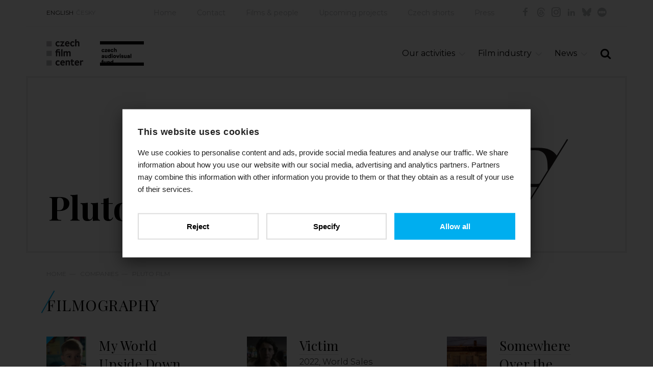

--- FILE ---
content_type: text/html; charset=utf-8
request_url: https://www.filmcenter.cz/en/companies/39-pluto-film
body_size: 4753
content:
<!doctype html>
<html class="no-js" lang="en">


<head>
<title id="snippet-metaInfo-metaTitle">Pluto Film  | Czech Film Center</title>

<meta charset="utf-8">
<meta http-equiv="x-ua-compatible" content="ie=edge">
<meta name="robots" content="index, follow">
<meta name="viewport" content="width=device-width, initial-scale=1, shrink-to-fit=no">
<meta name="author" content="Pro-idea s.r.o. / www.pro-idea.cz">
<meta name="copyright" content="Copyright (c) 2026 Czech Film Center">
<meta name="description" content="" id="snippet-metaInfo-metaDescription">

<meta property="og:type" content="website">
<meta property="og:title" content="Pluto Film  | Czech Film Center">
<meta property="og:description" content="">
<meta property="og:image" content="https://www.filmcenter.cz/media/5f/98/5f9812a0d6cbaa99-1200-630-e-60.webp">
    <link rel="apple-touch-icon" sizes="180x180" href="/files/favicon/apple-touch-icon.png">
<link rel="icon" type="image/png" sizes="32x32" href="/files/favicon/favicon-32x32.png">
<link rel="icon" type="image/png" sizes="16x16" href="/files/favicon/favicon-16x16.png">
<link rel="manifest" href="/files/favicon/site.webmanifest">
<link rel="mask-icon" href="/files/favicon/safari-pinned-tab.svg" color="#1ab161">
<meta name="msapplication-TileColor" content="#ffffff">
<meta name="theme-color" content="#ffffff">

    <link href="/js/front/plugins/fullcalendar/fullcalendar.css" rel="stylesheet" type="text/css">

	<link href="/css/front/grid.css" rel="stylesheet" type="text/css">
	<link href="/css/front/style.css?18" rel="stylesheet" type="text/css">
	<link href="/css/front/icons.css?05" rel="stylesheet">
	<link href='https://fonts.googleapis.com/css?family=Playfair+Display:400,700&amp;subset=latin,latin-ext' rel='stylesheet' type='text/css'>
	<link href="https://fonts.googleapis.com/css?family=Montserrat:100,100i,200,200i,300,300i,400,400i,500,500i,600,600i,700,700i,800,800i,900,900i&display=swap&subset=cyrillic,cyrillic-ext,latin-ext" rel="stylesheet">

	<link href="/plugins/fontawesome/css/all.min.css" rel="stylesheet" type="text/css">
	<link href="/css/front/plugins/alertify.core.css" rel="stylesheet" type="text/css">
	<link href="/css/front/plugins/alertify.default.css" rel="stylesheet" type="text/css">
	<link href="/css/front/plugins/magnific-popup.css" rel="stylesheet" type="text/css">
	<link href="/css/front/plugins/jquery.bxslider.css" rel="stylesheet" type="text/css">
	<link href="/plugins/multiselect/multiselect.css" rel="stylesheet" type="text/css">

    <script async src="https://www.googletagmanager.com/gtag/js?id=G-3XRE5HE4ZX"></script>

    <script>
        (function (d, t, k) {
            var s = d.getElementsByTagName(t)[0], a = d.createElement(t)
            a.async = true;
            a.src = '//cookies.pro-idea.cz/scripts/'+k+'/cc.js'
            s.parentNode.insertBefore(a, s)
        })(document, 'script', '133CE7U6-0YZPE74BJ2OU3W-9M7RIRTF');
    </script>

    <!-- Google tag (gtag.js) -->
    <script type="text/plain" data-cookieconsent="statistics">
        window.dataLayer = window.dataLayer || [];
        function gtag(){ dataLayer.push(arguments); }
        gtag('js', new Date());

        gtag('config', 'G-3XRE5HE4ZX');
    </script>

</head>

<body>


<div class="container block">
    <header class="head_container block">
        <div class="top_line block">
            <div class="col-md-2">
                <ul class="ul_langs block">
                    <li class="slc">
                        <a href="/">ENGLISH</a></li>
                    <li>
                        <a href="/cs/uvod">ČESKY</a></li>
                </ul>
            </div>
            <div class="col-md-10">
                <ul class="ul_socials">
                    <li><a href="https://www.facebook.com/CzechFilmCenter/" target="_blank" class="icon-facebook"></a></li>
                    <li><a href="https://www.threads.net/@czechfilmcenter" target="_blank" class="icon-threads"></a></li>
                    <li><a href="https://www.instagram.com/czechfilmcenter/" target="_blank" class="icon-instagram"></a></li>
                    <li><a href="https://www.linkedin.com/company/czechfilmcenter/" target="_blank" class="icon-in"></a></li>
                    <li><a href="https://bsky.app/profile/czechfilmcenter.bsky.social" target="_blank" class="icon-ico-bsky"></a></li>
                    <li><a href="https://letterboxd.com/CzechFilmCenter/" target="_blank" class="icon-ico-letterbox"></a></li>
                </ul>
                <nav>
                    <ul class="ul_main-nav block">
                        <li>
                            <a href="/""">Home</a></li>
                        <li>
                            <a href="/en/contact""">Contact</a></li>
                        <li>
                            <a href="/en/films-people""">Films &amp; people</a></li>
                        <li>
                            <a href="/en/upcoming-projects""">Upcoming projects</a></li>
                        <li>
                            <a href="/en/czech-shorts""">Czech shorts</a></li>
                        <li>
                            <a href="/en/press""">Press</a></li>
                    </ul>
                </nav>
            </div>
        </div>
        <div class="head_line block">
            <div class="col-xs-12 col-sm-12 col-md-5">
                <h1 class="logo">
                    <a href="/">
                        <img src="/media/df/1f/df1f0c0abb8d7ba4-1600-1600-f-80.webp" alt="Home">
                    </a>
                </h1>
                <div class="sfk_logo">
                    <a href="/">
                        <img src="/images/front/logo-fond-en.png?01" alt="Czech film fund" style="max-width: 100%;">
                    </a>
                    <p></p>
                </div>
            </div>
            <div class="col-xs-12 col-sm-12 col-md-7">
                <div class="search-form_container block">
                    <a href="#" class="a_search-form-trigger icon-search"></a>
                    <form action="/en/full-text-search" method="post" id="frm-searchForm" class="search_form form block" style="display: none;">
                        <input type="text" name="text" maxlength="128" size="50" id="frm-searchForm-text" required data-nette-rules='[{"op":":filled","msg":"Vyplňte výraz"}]'>
                        <button class="icon-search" type="submit" name="_submit" value="SEARCH"></button>
                    <input type="hidden" name="_do" value="searchForm-submit"><!--[if IE]><input type=IEbug disabled style="display:none"><![endif]-->
</form>

                </div>
                <ul class="ul_nav">
                    <li class="li_main">
                        
                        <a href="/en/our-activities""" class="a_main icon-down-open-big">Our activities</a>
                        <ul class="ul_sub" style="display: none;">
                            <li class="li_sub">
                                <a href="/en/our-activities/festivals""" class="a_sub">
                                    Festivals
                                </a>
                            </li>
                            <li class="li_sub">
                                <a href="/en/our-activities/film-markets""" class="a_sub">
                                    Film markets
                                </a>
                            </li>
                            <li class="li_sub">
                                <a href="/en/our-activities/projects-presentations""" class="a_sub">
                                    Projects presentations
                                </a>
                            </li>
                            <li class="li_sub">
                                <a href="/en/our-activities/european-film-promotion""" class="a_sub">
                                    European Film Promotion
                                </a>
                            </li>
                            <li class="li_sub">
                                <a href="/en/our-activities/short-films""" class="a_sub">
                                    Short films
                                </a>
                            </li>
                            <li class="li_sub">
                                <a href="/en/our-activities/documentary-films""" class="a_sub">
                                    Documentary films
                                </a>
                            </li>
                            <li class="li_sub">
                                <a href="/en/our-activities/animated-films""" class="a_sub">
                                    Animated films
                                </a>
                            </li>
                            <li class="li_sub">
                                <a href="/en/our-activities/consulting""" class="a_sub">
                                    Consulting
                                </a>
                            </li>
                            <li class="li_sub">
                                <a href="/en/our-activities/publications""" class="a_sub">
                                    Publications
                                </a>
                            </li>
                        </ul>
                    </li>
                    <li class="li_main">
                        
                        <a href="/en/film-industry""" class="a_main icon-down-open-big">Film industry</a>
                        <ul class="ul_sub" style="display: none;">
                            <li class="li_sub">
                                <a href="/en/film-industry/co-produce-with-the-czech-republic""" class="a_sub">
                                    Co-produce with the Czech Republic
                                </a>
                            </li>
                            <li class="li_sub">
                                <a href="/en/film-industry/regulations-funding""" class="a_sub">
                                    Regulations / Funding
                                </a>
                            </li>
                            <li class="li_sub">
                                <a href="/en/film-industry/film-festivals""" class="a_sub">
                                    Film festivals
                                </a>
                            </li>
                            <li class="li_sub">
                                <a href="/en/film-industry/film-awards""" class="a_sub">
                                    Film awards
                                </a>
                            </li>
                            <li class="li_sub">
                                <a href="/en/film-industry/industry-contacts""" class="a_sub">
                                    Industry contacts
                                </a>
                            </li>
                            <li class="li_sub">
                                <a href="/en/film-industry/facts-figures""" class="a_sub">
                                    Facts &amp; figures
                                </a>
                            </li>
                        </ul>
                    </li>
                    <li class="li_main">
                        
                        <a href="/en/news""" class="a_main icon-down-open-big">News</a>
                        <ul class="ul_sub" style="display: none;">
                            <li class="li_sub">
                                <a href="/en/news/czech-film""" class="a_sub">
                                    Czech Film
                                </a>
                            </li>
                            <li class="li_sub">
                                <a href="/en/news/film-industry""" class="a_sub">
                                    Film Industry
                                </a>
                            </li>
                            <li class="li_sub">
                                <a href="/en/news/publications""" class="a_sub">
                                    Publications
                                </a>
                            </li>
                            <li class="li_sub">
                                <a href="/en/news/introducing""" class="a_sub">
                                    Introducing
                                </a>
                            </li>
                            <li class="li_sub">
                                <a href="/en/news/short-films""" class="a_sub">
                                    Short Films
                                </a>
                            </li>
                        </ul>
                    </li>
                </ul>
            </div>
        </div>
    </header>




<section class="content_container block">
    <div class="item-top_box no-img black-text block">
        <div class="text_box">
            <h1>Pluto Film </h1>
        </div>
        <img class="ico-iniciala" src="/images/front/initial/ico-inicial-p.svg">
    </div>


<div class="breadcrumbs_container block">
	<p>
			<a href="/">Home</a>&mdash;
			<a href="/en/companies">Companies</a>&mdash;
			<a href="39-pluto-film">Pluto Film </a>
	</p>
</div>
	<div class="block company-det three-rows">
            <div class="column pull-right col-md-12 col-sm-12">

                




                    <h4>Filmography</h4>
                    <div class="row">
                        <div class="search_result block in-rcol col-md-4 blue-corner">
                            <div class="col-md-3 col-sm-3 col-xs-3 search_result_img">
                                <a href="/en/upcoming-projects/4792-my-world-upside-down">
                                    <img src="/media/bb/8b/bb8bef2270184409-326-326-e-60.webp" alt="My World Upside Down">
                                </a>
                            </div>
                            <div class="col-md-9 col-sm-9 col-xs-9 search_result_text film_in_coll">
                                <h3><a href="/en/upcoming-projects/4792-my-world-upside-down">My World Upside Down</a></h3>
                                <div class="search_desc">
                                    <p>2027, World sales</p>
                                </div>
                            </div>
                        </div>
                        <div class="search_result block in-rcol col-md-4">
                            <div class="col-md-3 col-sm-3 col-xs-3 search_result_img">
                                <a href="/en/films-people/3055-victim">
                                    <img src="/media/08/21/0821f635da732042-326-326-e-60.webp" alt="Victim">
                                </a>
                            </div>
                            <div class="col-md-9 col-sm-9 col-xs-9 search_result_text film_in_coll">
                                <h3><a href="/en/films-people/3055-victim">Victim</a></h3>
                                <div class="search_desc">
                                    <p>2022, World Sales</p>
                                </div>
                            </div>
                        </div>
                        <div class="search_result block in-rcol col-md-4">
                            <div class="col-md-3 col-sm-3 col-xs-3 search_result_img">
                                <a href="/en/films-people/2796-somewhere-over-the-chemtrails">
                                    <img src="/media/6f/56/6f569af63713ca6d-326-326-e-60.webp" alt="Somewhere Over the Chemtrails">
                                </a>
                            </div>
                            <div class="col-md-9 col-sm-9 col-xs-9 search_result_text film_in_coll">
                                <h3><a href="/en/films-people/2796-somewhere-over-the-chemtrails">Somewhere Over the Chemtrails</a></h3>
                                <div class="search_desc">
                                    <p>2022, World Sales</p>
                                </div>
                            </div>
                        </div>
                        <div class="search_result block in-rcol col-md-4">
                            <div class="col-md-3 col-sm-3 col-xs-3 search_result_img">
                                <a href="/en/films-people/2811-a-vanishing-fog">
                                    <img src="/media/0e/d8/0ed848d5abf0af9d-326-326-e-60.webp" alt="A Vanishing Fog">
                                </a>
                            </div>
                            <div class="col-md-9 col-sm-9 col-xs-9 search_result_text film_in_coll">
                                <h3><a href="/en/films-people/2811-a-vanishing-fog">A Vanishing Fog</a></h3>
                                <div class="search_desc">
                                    <p>2021, World Sales</p>
                                </div>
                            </div>
                        </div>
                        <div class="search_result block in-rcol col-md-4">
                            <div class="col-md-3 col-sm-3 col-xs-3 search_result_img">
                                <a href="/en/films-people/3234-koza">
                                    <img src="/media/1f/f4/1ff49f4e7fc480b1-326-326-e-60.webp" alt="Koza">
                                </a>
                            </div>
                            <div class="col-md-9 col-sm-9 col-xs-9 search_result_text film_in_coll">
                                <h3><a href="/en/films-people/3234-koza">Koza</a></h3>
                                <div class="search_desc">
                                    <p>2015, World Sales</p>
                                </div>
                            </div>
                        </div>
                    </div>
            </div>
	</div>

        <div class="row grid-img_container">
            <div class="col-md-5">
                <a href="/en/films-people/2811-a-vanishing-fog">
                    <img src="/media/dd/e8/dde807a8cadac352-884-708-e-60.webp" alt=""><span>A Vanishing Fog / Mizející mlha</span>
                </a>
            </div>
            <div class="col-md-2">
                <a href="/en/films-people/2811-a-vanishing-fog">
                    <img src="/media/de/2f/de2f723938ed6eb8-416-332-e-60.webp" alt=""><span>A Vanishing Fog / Mizející mlha</span>
                </a>
                <a href="/en/films-people/2811-a-vanishing-fog">
                    <img src="/media/1b/75/1b75ed3974e11d6b-416-332-e-60.webp" alt=""><span>A Vanishing Fog / Mizející mlha</span>
                </a>
            </div>
            <div class="col-md-5">
                <a href="/en/films-people/2811-a-vanishing-fog">
                    <img src="/media/c8/01/c80182ad6b601bcb-884-708-e-60.webp" alt=""><span>A Vanishing Fog / Mizející mlha</span>
                </a>
            </div>
            <div class="col-md-2">
                <a href="/en/films-people/2811-a-vanishing-fog">
                    <img src="/media/b6/4b/b64ba42d0eb3fa76-416-332-e-60.webp" alt=""><span>A Vanishing Fog / Mizející mlha</span>
                </a>
                <a href="/en/films-people/3234-koza">
                    <img src="/media/6b/73/6b739612cc54a56f-416-332-e-60.webp" alt=""><span>Koza / Koza</span>
                </a>
            </div>
            <div class="col-md-5">
                <a href="/en/films-people/3234-koza">
                    <img src="/media/86/56/8656e91671ccffcf-884-708-e-60.webp" alt=""><span>Koza / Koza</span>
                </a>
            </div>
            <div class="col-md-5">
                <a href="/en/films-people/3234-koza">
                    <img src="/media/01/60/0160c8e01b1c033e-884-708-e-60.webp" alt=""><span>Koza / Koza</span>
                </a>
            </div>
        </div>
        <div class="row grid-img_container">
            <div class="col-md-5">
                <a href="/en/films-people/3234-koza">
                    <img src="/media/69/b6/69b68c67cc33bda0-884-708-e-60.webp" alt=""><span>Koza / Koza</span>
                </a>
            </div>
            <div class="col-md-2">
                <a href="/en/films-people/2796-somewhere-over-the-chemtrails">
                    <img src="/media/79/b4/79b4cc9d414851c5-416-332-e-60.webp" alt=""><span>Somewhere Over the Chemtrails / Kdyby radši hořelo</span>
                </a>
                <a href="/en/films-people/2796-somewhere-over-the-chemtrails">
                    <img src="/media/0e/bd/0ebd8868d7bc180a-416-332-e-60.webp" alt=""><span>Somewhere Over the Chemtrails / Kdyby radši hořelo</span>
                </a>
            </div>
            <div class="col-md-5">
                <a href="/en/films-people/2796-somewhere-over-the-chemtrails">
                    <img src="/media/aa/5e/aa5ed4752dc29542-884-708-e-60.webp" alt=""><span>Somewhere Over the Chemtrails / Kdyby radši hořelo</span>
                </a>
            </div>
            <div class="col-md-2">
                <a href="/en/films-people/2796-somewhere-over-the-chemtrails">
                    <img src="/media/51/3e/513ee08ac3bfe4e9-416-332-e-60.webp" alt=""><span>Somewhere Over the Chemtrails / Kdyby radši hořelo</span>
                </a>
                <a href="/en/films-people/3055-victim">
                    <img src="/media/cc/a1/cca14faa9b141b16-416-332-e-60.webp" alt=""><span>Victim / Oběť</span>
                </a>
            </div>
        </div>
        <div class="row grid-img_container">
        </div>
        <div class="row grid-img_container">
        </div>
        <div class="row grid-img_container">
        </div>
        <div class="row grid-img_container">
        </div>
        <div class="row grid-img_container">
        </div>
        <div class="row grid-img_container">
        </div>

</section>

</div>

<section class="contact-line_container block">
    <div class="container">
        <div class="contact_box col-md-7 col-sm-6">
            <h3>Czech Film Center<br />
division of the <a href="https://fondkinematografie.cz/">Czech Audiovisual Fund</a> promoting Czech audiovisual production worldwide</h3>

<p>Email: <a href="mailto:info@filmcenter.cz">info@filmcenter.cz</a><br />
 </p>

<p> </p>

            <p class="p_more">
                <a href="/en/contact">Contact us</a>
            </p>
        </div>
    </div>
</section>


<div class="container block">
    <footer class="foot_container block">
        <div class="col-md-6">
            <p>© Czech Film Center<a href="/en/privacy-policy" class="privacy-policy-link">Privacy policy</a> | <a href="javascript:ProideaCookies.showDialog(true);">Cookies settings</a></p>

        </div>
        <div class="right_box col-md-6">
            <p>Created by <a href="http://www.pro-idea.cz">Pro-idea</a></p>
        </div>
    </footer>
</div>

<div style="display: none;" id="snippet--flashMessages">
</div>


<script type="text/javascript" src="/js/front/plugins/jquery.min.js"></script>
<script type="text/javascript" src="/js/front/plugins/jquery.min.js"></script>
<script type="text/javascript" src="/js/front/plugins/jquery-ui.min.js"></script>
<script type="text/javascript" src="/js/front/plugins/jquery.easing.1.3.js"></script>
<script type="text/javascript" src="/js/front/plugins/ContentSlider.js"></script>
<script type="text/javascript" src="/js/front/plugins/ContentScroller.js"></script>
<script type="text/javascript" src="/js/front/plugins/jquery.magnific-popup.min.js"></script>
<script type="text/javascript" src="/js/front/plugins/alertify.js"></script>
<script type="text/javascript" src="/js/front/plugins/jquery.bxslider.min.js"></script>
<script type="text/javascript" src="/plugins/multiselect/multiselect.js"></script>
<script type="text/javascript" src="/js/front/plugins/fullcalendar/lib/moment.min.js"></script>
<script type="text/javascript" src="/js/front/plugins/fullcalendar/fullcalendar.min.js"></script>
<script type="text/javascript" src="/js/front/plugins/fullcalendar/locale-all.js"></script>
<script type="text/javascript" src="https://maxcdn.bootstrapcdn.com/bootstrap/3.3.7/js/bootstrap.min.js"></script>
<script type="text/javascript" src="/js/front/core/live-form-validation.js"></script>
<script type="text/javascript" src="https://www.google.com/recaptcha/api.js?render=6LeSmpMlAAAAANkjDFK7oaTs9852-FcirQx4Njok"></script>
<script type="text/javascript" src="/js/front/main.js?v=12"></script>

    <script>
	(function(d) {
		var config = {
			kitId: 'vcq4eyk',
			scriptTimeout: 3000,
			async: true
		}, h = d.documentElement, t = setTimeout(function() {
			h.className = h.className.replace(/\bwf-loading\b/g, "") + " wf-inactive";
		}, config.scriptTimeout), tk = d.createElement("script"), f = false, s = d.getElementsByTagName("script")[0], a;
		h.className += " wf-loading";
		tk.src = 'https://use.typekit.net/' + config.kitId + '.js';
		tk.async = true;
		tk.onload = tk.onreadystatechange = function() {
			a = this.readyState;
			if(f || a && a != "complete" && a != "loaded") {
				return;
			}
			f = true;
			clearTimeout(t);
			try { Typekit.load(config) }
			catch(e) { }
		};
		s.parentNode.insertBefore(tk, s)
	})(document);
</script>

</body>

</html>


--- FILE ---
content_type: text/html; charset=utf-8
request_url: https://www.google.com/recaptcha/api2/anchor?ar=1&k=6LeSmpMlAAAAANkjDFK7oaTs9852-FcirQx4Njok&co=aHR0cHM6Ly93d3cuZmlsbWNlbnRlci5jejo0NDM.&hl=en&v=PoyoqOPhxBO7pBk68S4YbpHZ&size=invisible&anchor-ms=20000&execute-ms=30000&cb=qbq9phvsmxjc
body_size: 48687
content:
<!DOCTYPE HTML><html dir="ltr" lang="en"><head><meta http-equiv="Content-Type" content="text/html; charset=UTF-8">
<meta http-equiv="X-UA-Compatible" content="IE=edge">
<title>reCAPTCHA</title>
<style type="text/css">
/* cyrillic-ext */
@font-face {
  font-family: 'Roboto';
  font-style: normal;
  font-weight: 400;
  font-stretch: 100%;
  src: url(//fonts.gstatic.com/s/roboto/v48/KFO7CnqEu92Fr1ME7kSn66aGLdTylUAMa3GUBHMdazTgWw.woff2) format('woff2');
  unicode-range: U+0460-052F, U+1C80-1C8A, U+20B4, U+2DE0-2DFF, U+A640-A69F, U+FE2E-FE2F;
}
/* cyrillic */
@font-face {
  font-family: 'Roboto';
  font-style: normal;
  font-weight: 400;
  font-stretch: 100%;
  src: url(//fonts.gstatic.com/s/roboto/v48/KFO7CnqEu92Fr1ME7kSn66aGLdTylUAMa3iUBHMdazTgWw.woff2) format('woff2');
  unicode-range: U+0301, U+0400-045F, U+0490-0491, U+04B0-04B1, U+2116;
}
/* greek-ext */
@font-face {
  font-family: 'Roboto';
  font-style: normal;
  font-weight: 400;
  font-stretch: 100%;
  src: url(//fonts.gstatic.com/s/roboto/v48/KFO7CnqEu92Fr1ME7kSn66aGLdTylUAMa3CUBHMdazTgWw.woff2) format('woff2');
  unicode-range: U+1F00-1FFF;
}
/* greek */
@font-face {
  font-family: 'Roboto';
  font-style: normal;
  font-weight: 400;
  font-stretch: 100%;
  src: url(//fonts.gstatic.com/s/roboto/v48/KFO7CnqEu92Fr1ME7kSn66aGLdTylUAMa3-UBHMdazTgWw.woff2) format('woff2');
  unicode-range: U+0370-0377, U+037A-037F, U+0384-038A, U+038C, U+038E-03A1, U+03A3-03FF;
}
/* math */
@font-face {
  font-family: 'Roboto';
  font-style: normal;
  font-weight: 400;
  font-stretch: 100%;
  src: url(//fonts.gstatic.com/s/roboto/v48/KFO7CnqEu92Fr1ME7kSn66aGLdTylUAMawCUBHMdazTgWw.woff2) format('woff2');
  unicode-range: U+0302-0303, U+0305, U+0307-0308, U+0310, U+0312, U+0315, U+031A, U+0326-0327, U+032C, U+032F-0330, U+0332-0333, U+0338, U+033A, U+0346, U+034D, U+0391-03A1, U+03A3-03A9, U+03B1-03C9, U+03D1, U+03D5-03D6, U+03F0-03F1, U+03F4-03F5, U+2016-2017, U+2034-2038, U+203C, U+2040, U+2043, U+2047, U+2050, U+2057, U+205F, U+2070-2071, U+2074-208E, U+2090-209C, U+20D0-20DC, U+20E1, U+20E5-20EF, U+2100-2112, U+2114-2115, U+2117-2121, U+2123-214F, U+2190, U+2192, U+2194-21AE, U+21B0-21E5, U+21F1-21F2, U+21F4-2211, U+2213-2214, U+2216-22FF, U+2308-230B, U+2310, U+2319, U+231C-2321, U+2336-237A, U+237C, U+2395, U+239B-23B7, U+23D0, U+23DC-23E1, U+2474-2475, U+25AF, U+25B3, U+25B7, U+25BD, U+25C1, U+25CA, U+25CC, U+25FB, U+266D-266F, U+27C0-27FF, U+2900-2AFF, U+2B0E-2B11, U+2B30-2B4C, U+2BFE, U+3030, U+FF5B, U+FF5D, U+1D400-1D7FF, U+1EE00-1EEFF;
}
/* symbols */
@font-face {
  font-family: 'Roboto';
  font-style: normal;
  font-weight: 400;
  font-stretch: 100%;
  src: url(//fonts.gstatic.com/s/roboto/v48/KFO7CnqEu92Fr1ME7kSn66aGLdTylUAMaxKUBHMdazTgWw.woff2) format('woff2');
  unicode-range: U+0001-000C, U+000E-001F, U+007F-009F, U+20DD-20E0, U+20E2-20E4, U+2150-218F, U+2190, U+2192, U+2194-2199, U+21AF, U+21E6-21F0, U+21F3, U+2218-2219, U+2299, U+22C4-22C6, U+2300-243F, U+2440-244A, U+2460-24FF, U+25A0-27BF, U+2800-28FF, U+2921-2922, U+2981, U+29BF, U+29EB, U+2B00-2BFF, U+4DC0-4DFF, U+FFF9-FFFB, U+10140-1018E, U+10190-1019C, U+101A0, U+101D0-101FD, U+102E0-102FB, U+10E60-10E7E, U+1D2C0-1D2D3, U+1D2E0-1D37F, U+1F000-1F0FF, U+1F100-1F1AD, U+1F1E6-1F1FF, U+1F30D-1F30F, U+1F315, U+1F31C, U+1F31E, U+1F320-1F32C, U+1F336, U+1F378, U+1F37D, U+1F382, U+1F393-1F39F, U+1F3A7-1F3A8, U+1F3AC-1F3AF, U+1F3C2, U+1F3C4-1F3C6, U+1F3CA-1F3CE, U+1F3D4-1F3E0, U+1F3ED, U+1F3F1-1F3F3, U+1F3F5-1F3F7, U+1F408, U+1F415, U+1F41F, U+1F426, U+1F43F, U+1F441-1F442, U+1F444, U+1F446-1F449, U+1F44C-1F44E, U+1F453, U+1F46A, U+1F47D, U+1F4A3, U+1F4B0, U+1F4B3, U+1F4B9, U+1F4BB, U+1F4BF, U+1F4C8-1F4CB, U+1F4D6, U+1F4DA, U+1F4DF, U+1F4E3-1F4E6, U+1F4EA-1F4ED, U+1F4F7, U+1F4F9-1F4FB, U+1F4FD-1F4FE, U+1F503, U+1F507-1F50B, U+1F50D, U+1F512-1F513, U+1F53E-1F54A, U+1F54F-1F5FA, U+1F610, U+1F650-1F67F, U+1F687, U+1F68D, U+1F691, U+1F694, U+1F698, U+1F6AD, U+1F6B2, U+1F6B9-1F6BA, U+1F6BC, U+1F6C6-1F6CF, U+1F6D3-1F6D7, U+1F6E0-1F6EA, U+1F6F0-1F6F3, U+1F6F7-1F6FC, U+1F700-1F7FF, U+1F800-1F80B, U+1F810-1F847, U+1F850-1F859, U+1F860-1F887, U+1F890-1F8AD, U+1F8B0-1F8BB, U+1F8C0-1F8C1, U+1F900-1F90B, U+1F93B, U+1F946, U+1F984, U+1F996, U+1F9E9, U+1FA00-1FA6F, U+1FA70-1FA7C, U+1FA80-1FA89, U+1FA8F-1FAC6, U+1FACE-1FADC, U+1FADF-1FAE9, U+1FAF0-1FAF8, U+1FB00-1FBFF;
}
/* vietnamese */
@font-face {
  font-family: 'Roboto';
  font-style: normal;
  font-weight: 400;
  font-stretch: 100%;
  src: url(//fonts.gstatic.com/s/roboto/v48/KFO7CnqEu92Fr1ME7kSn66aGLdTylUAMa3OUBHMdazTgWw.woff2) format('woff2');
  unicode-range: U+0102-0103, U+0110-0111, U+0128-0129, U+0168-0169, U+01A0-01A1, U+01AF-01B0, U+0300-0301, U+0303-0304, U+0308-0309, U+0323, U+0329, U+1EA0-1EF9, U+20AB;
}
/* latin-ext */
@font-face {
  font-family: 'Roboto';
  font-style: normal;
  font-weight: 400;
  font-stretch: 100%;
  src: url(//fonts.gstatic.com/s/roboto/v48/KFO7CnqEu92Fr1ME7kSn66aGLdTylUAMa3KUBHMdazTgWw.woff2) format('woff2');
  unicode-range: U+0100-02BA, U+02BD-02C5, U+02C7-02CC, U+02CE-02D7, U+02DD-02FF, U+0304, U+0308, U+0329, U+1D00-1DBF, U+1E00-1E9F, U+1EF2-1EFF, U+2020, U+20A0-20AB, U+20AD-20C0, U+2113, U+2C60-2C7F, U+A720-A7FF;
}
/* latin */
@font-face {
  font-family: 'Roboto';
  font-style: normal;
  font-weight: 400;
  font-stretch: 100%;
  src: url(//fonts.gstatic.com/s/roboto/v48/KFO7CnqEu92Fr1ME7kSn66aGLdTylUAMa3yUBHMdazQ.woff2) format('woff2');
  unicode-range: U+0000-00FF, U+0131, U+0152-0153, U+02BB-02BC, U+02C6, U+02DA, U+02DC, U+0304, U+0308, U+0329, U+2000-206F, U+20AC, U+2122, U+2191, U+2193, U+2212, U+2215, U+FEFF, U+FFFD;
}
/* cyrillic-ext */
@font-face {
  font-family: 'Roboto';
  font-style: normal;
  font-weight: 500;
  font-stretch: 100%;
  src: url(//fonts.gstatic.com/s/roboto/v48/KFO7CnqEu92Fr1ME7kSn66aGLdTylUAMa3GUBHMdazTgWw.woff2) format('woff2');
  unicode-range: U+0460-052F, U+1C80-1C8A, U+20B4, U+2DE0-2DFF, U+A640-A69F, U+FE2E-FE2F;
}
/* cyrillic */
@font-face {
  font-family: 'Roboto';
  font-style: normal;
  font-weight: 500;
  font-stretch: 100%;
  src: url(//fonts.gstatic.com/s/roboto/v48/KFO7CnqEu92Fr1ME7kSn66aGLdTylUAMa3iUBHMdazTgWw.woff2) format('woff2');
  unicode-range: U+0301, U+0400-045F, U+0490-0491, U+04B0-04B1, U+2116;
}
/* greek-ext */
@font-face {
  font-family: 'Roboto';
  font-style: normal;
  font-weight: 500;
  font-stretch: 100%;
  src: url(//fonts.gstatic.com/s/roboto/v48/KFO7CnqEu92Fr1ME7kSn66aGLdTylUAMa3CUBHMdazTgWw.woff2) format('woff2');
  unicode-range: U+1F00-1FFF;
}
/* greek */
@font-face {
  font-family: 'Roboto';
  font-style: normal;
  font-weight: 500;
  font-stretch: 100%;
  src: url(//fonts.gstatic.com/s/roboto/v48/KFO7CnqEu92Fr1ME7kSn66aGLdTylUAMa3-UBHMdazTgWw.woff2) format('woff2');
  unicode-range: U+0370-0377, U+037A-037F, U+0384-038A, U+038C, U+038E-03A1, U+03A3-03FF;
}
/* math */
@font-face {
  font-family: 'Roboto';
  font-style: normal;
  font-weight: 500;
  font-stretch: 100%;
  src: url(//fonts.gstatic.com/s/roboto/v48/KFO7CnqEu92Fr1ME7kSn66aGLdTylUAMawCUBHMdazTgWw.woff2) format('woff2');
  unicode-range: U+0302-0303, U+0305, U+0307-0308, U+0310, U+0312, U+0315, U+031A, U+0326-0327, U+032C, U+032F-0330, U+0332-0333, U+0338, U+033A, U+0346, U+034D, U+0391-03A1, U+03A3-03A9, U+03B1-03C9, U+03D1, U+03D5-03D6, U+03F0-03F1, U+03F4-03F5, U+2016-2017, U+2034-2038, U+203C, U+2040, U+2043, U+2047, U+2050, U+2057, U+205F, U+2070-2071, U+2074-208E, U+2090-209C, U+20D0-20DC, U+20E1, U+20E5-20EF, U+2100-2112, U+2114-2115, U+2117-2121, U+2123-214F, U+2190, U+2192, U+2194-21AE, U+21B0-21E5, U+21F1-21F2, U+21F4-2211, U+2213-2214, U+2216-22FF, U+2308-230B, U+2310, U+2319, U+231C-2321, U+2336-237A, U+237C, U+2395, U+239B-23B7, U+23D0, U+23DC-23E1, U+2474-2475, U+25AF, U+25B3, U+25B7, U+25BD, U+25C1, U+25CA, U+25CC, U+25FB, U+266D-266F, U+27C0-27FF, U+2900-2AFF, U+2B0E-2B11, U+2B30-2B4C, U+2BFE, U+3030, U+FF5B, U+FF5D, U+1D400-1D7FF, U+1EE00-1EEFF;
}
/* symbols */
@font-face {
  font-family: 'Roboto';
  font-style: normal;
  font-weight: 500;
  font-stretch: 100%;
  src: url(//fonts.gstatic.com/s/roboto/v48/KFO7CnqEu92Fr1ME7kSn66aGLdTylUAMaxKUBHMdazTgWw.woff2) format('woff2');
  unicode-range: U+0001-000C, U+000E-001F, U+007F-009F, U+20DD-20E0, U+20E2-20E4, U+2150-218F, U+2190, U+2192, U+2194-2199, U+21AF, U+21E6-21F0, U+21F3, U+2218-2219, U+2299, U+22C4-22C6, U+2300-243F, U+2440-244A, U+2460-24FF, U+25A0-27BF, U+2800-28FF, U+2921-2922, U+2981, U+29BF, U+29EB, U+2B00-2BFF, U+4DC0-4DFF, U+FFF9-FFFB, U+10140-1018E, U+10190-1019C, U+101A0, U+101D0-101FD, U+102E0-102FB, U+10E60-10E7E, U+1D2C0-1D2D3, U+1D2E0-1D37F, U+1F000-1F0FF, U+1F100-1F1AD, U+1F1E6-1F1FF, U+1F30D-1F30F, U+1F315, U+1F31C, U+1F31E, U+1F320-1F32C, U+1F336, U+1F378, U+1F37D, U+1F382, U+1F393-1F39F, U+1F3A7-1F3A8, U+1F3AC-1F3AF, U+1F3C2, U+1F3C4-1F3C6, U+1F3CA-1F3CE, U+1F3D4-1F3E0, U+1F3ED, U+1F3F1-1F3F3, U+1F3F5-1F3F7, U+1F408, U+1F415, U+1F41F, U+1F426, U+1F43F, U+1F441-1F442, U+1F444, U+1F446-1F449, U+1F44C-1F44E, U+1F453, U+1F46A, U+1F47D, U+1F4A3, U+1F4B0, U+1F4B3, U+1F4B9, U+1F4BB, U+1F4BF, U+1F4C8-1F4CB, U+1F4D6, U+1F4DA, U+1F4DF, U+1F4E3-1F4E6, U+1F4EA-1F4ED, U+1F4F7, U+1F4F9-1F4FB, U+1F4FD-1F4FE, U+1F503, U+1F507-1F50B, U+1F50D, U+1F512-1F513, U+1F53E-1F54A, U+1F54F-1F5FA, U+1F610, U+1F650-1F67F, U+1F687, U+1F68D, U+1F691, U+1F694, U+1F698, U+1F6AD, U+1F6B2, U+1F6B9-1F6BA, U+1F6BC, U+1F6C6-1F6CF, U+1F6D3-1F6D7, U+1F6E0-1F6EA, U+1F6F0-1F6F3, U+1F6F7-1F6FC, U+1F700-1F7FF, U+1F800-1F80B, U+1F810-1F847, U+1F850-1F859, U+1F860-1F887, U+1F890-1F8AD, U+1F8B0-1F8BB, U+1F8C0-1F8C1, U+1F900-1F90B, U+1F93B, U+1F946, U+1F984, U+1F996, U+1F9E9, U+1FA00-1FA6F, U+1FA70-1FA7C, U+1FA80-1FA89, U+1FA8F-1FAC6, U+1FACE-1FADC, U+1FADF-1FAE9, U+1FAF0-1FAF8, U+1FB00-1FBFF;
}
/* vietnamese */
@font-face {
  font-family: 'Roboto';
  font-style: normal;
  font-weight: 500;
  font-stretch: 100%;
  src: url(//fonts.gstatic.com/s/roboto/v48/KFO7CnqEu92Fr1ME7kSn66aGLdTylUAMa3OUBHMdazTgWw.woff2) format('woff2');
  unicode-range: U+0102-0103, U+0110-0111, U+0128-0129, U+0168-0169, U+01A0-01A1, U+01AF-01B0, U+0300-0301, U+0303-0304, U+0308-0309, U+0323, U+0329, U+1EA0-1EF9, U+20AB;
}
/* latin-ext */
@font-face {
  font-family: 'Roboto';
  font-style: normal;
  font-weight: 500;
  font-stretch: 100%;
  src: url(//fonts.gstatic.com/s/roboto/v48/KFO7CnqEu92Fr1ME7kSn66aGLdTylUAMa3KUBHMdazTgWw.woff2) format('woff2');
  unicode-range: U+0100-02BA, U+02BD-02C5, U+02C7-02CC, U+02CE-02D7, U+02DD-02FF, U+0304, U+0308, U+0329, U+1D00-1DBF, U+1E00-1E9F, U+1EF2-1EFF, U+2020, U+20A0-20AB, U+20AD-20C0, U+2113, U+2C60-2C7F, U+A720-A7FF;
}
/* latin */
@font-face {
  font-family: 'Roboto';
  font-style: normal;
  font-weight: 500;
  font-stretch: 100%;
  src: url(//fonts.gstatic.com/s/roboto/v48/KFO7CnqEu92Fr1ME7kSn66aGLdTylUAMa3yUBHMdazQ.woff2) format('woff2');
  unicode-range: U+0000-00FF, U+0131, U+0152-0153, U+02BB-02BC, U+02C6, U+02DA, U+02DC, U+0304, U+0308, U+0329, U+2000-206F, U+20AC, U+2122, U+2191, U+2193, U+2212, U+2215, U+FEFF, U+FFFD;
}
/* cyrillic-ext */
@font-face {
  font-family: 'Roboto';
  font-style: normal;
  font-weight: 900;
  font-stretch: 100%;
  src: url(//fonts.gstatic.com/s/roboto/v48/KFO7CnqEu92Fr1ME7kSn66aGLdTylUAMa3GUBHMdazTgWw.woff2) format('woff2');
  unicode-range: U+0460-052F, U+1C80-1C8A, U+20B4, U+2DE0-2DFF, U+A640-A69F, U+FE2E-FE2F;
}
/* cyrillic */
@font-face {
  font-family: 'Roboto';
  font-style: normal;
  font-weight: 900;
  font-stretch: 100%;
  src: url(//fonts.gstatic.com/s/roboto/v48/KFO7CnqEu92Fr1ME7kSn66aGLdTylUAMa3iUBHMdazTgWw.woff2) format('woff2');
  unicode-range: U+0301, U+0400-045F, U+0490-0491, U+04B0-04B1, U+2116;
}
/* greek-ext */
@font-face {
  font-family: 'Roboto';
  font-style: normal;
  font-weight: 900;
  font-stretch: 100%;
  src: url(//fonts.gstatic.com/s/roboto/v48/KFO7CnqEu92Fr1ME7kSn66aGLdTylUAMa3CUBHMdazTgWw.woff2) format('woff2');
  unicode-range: U+1F00-1FFF;
}
/* greek */
@font-face {
  font-family: 'Roboto';
  font-style: normal;
  font-weight: 900;
  font-stretch: 100%;
  src: url(//fonts.gstatic.com/s/roboto/v48/KFO7CnqEu92Fr1ME7kSn66aGLdTylUAMa3-UBHMdazTgWw.woff2) format('woff2');
  unicode-range: U+0370-0377, U+037A-037F, U+0384-038A, U+038C, U+038E-03A1, U+03A3-03FF;
}
/* math */
@font-face {
  font-family: 'Roboto';
  font-style: normal;
  font-weight: 900;
  font-stretch: 100%;
  src: url(//fonts.gstatic.com/s/roboto/v48/KFO7CnqEu92Fr1ME7kSn66aGLdTylUAMawCUBHMdazTgWw.woff2) format('woff2');
  unicode-range: U+0302-0303, U+0305, U+0307-0308, U+0310, U+0312, U+0315, U+031A, U+0326-0327, U+032C, U+032F-0330, U+0332-0333, U+0338, U+033A, U+0346, U+034D, U+0391-03A1, U+03A3-03A9, U+03B1-03C9, U+03D1, U+03D5-03D6, U+03F0-03F1, U+03F4-03F5, U+2016-2017, U+2034-2038, U+203C, U+2040, U+2043, U+2047, U+2050, U+2057, U+205F, U+2070-2071, U+2074-208E, U+2090-209C, U+20D0-20DC, U+20E1, U+20E5-20EF, U+2100-2112, U+2114-2115, U+2117-2121, U+2123-214F, U+2190, U+2192, U+2194-21AE, U+21B0-21E5, U+21F1-21F2, U+21F4-2211, U+2213-2214, U+2216-22FF, U+2308-230B, U+2310, U+2319, U+231C-2321, U+2336-237A, U+237C, U+2395, U+239B-23B7, U+23D0, U+23DC-23E1, U+2474-2475, U+25AF, U+25B3, U+25B7, U+25BD, U+25C1, U+25CA, U+25CC, U+25FB, U+266D-266F, U+27C0-27FF, U+2900-2AFF, U+2B0E-2B11, U+2B30-2B4C, U+2BFE, U+3030, U+FF5B, U+FF5D, U+1D400-1D7FF, U+1EE00-1EEFF;
}
/* symbols */
@font-face {
  font-family: 'Roboto';
  font-style: normal;
  font-weight: 900;
  font-stretch: 100%;
  src: url(//fonts.gstatic.com/s/roboto/v48/KFO7CnqEu92Fr1ME7kSn66aGLdTylUAMaxKUBHMdazTgWw.woff2) format('woff2');
  unicode-range: U+0001-000C, U+000E-001F, U+007F-009F, U+20DD-20E0, U+20E2-20E4, U+2150-218F, U+2190, U+2192, U+2194-2199, U+21AF, U+21E6-21F0, U+21F3, U+2218-2219, U+2299, U+22C4-22C6, U+2300-243F, U+2440-244A, U+2460-24FF, U+25A0-27BF, U+2800-28FF, U+2921-2922, U+2981, U+29BF, U+29EB, U+2B00-2BFF, U+4DC0-4DFF, U+FFF9-FFFB, U+10140-1018E, U+10190-1019C, U+101A0, U+101D0-101FD, U+102E0-102FB, U+10E60-10E7E, U+1D2C0-1D2D3, U+1D2E0-1D37F, U+1F000-1F0FF, U+1F100-1F1AD, U+1F1E6-1F1FF, U+1F30D-1F30F, U+1F315, U+1F31C, U+1F31E, U+1F320-1F32C, U+1F336, U+1F378, U+1F37D, U+1F382, U+1F393-1F39F, U+1F3A7-1F3A8, U+1F3AC-1F3AF, U+1F3C2, U+1F3C4-1F3C6, U+1F3CA-1F3CE, U+1F3D4-1F3E0, U+1F3ED, U+1F3F1-1F3F3, U+1F3F5-1F3F7, U+1F408, U+1F415, U+1F41F, U+1F426, U+1F43F, U+1F441-1F442, U+1F444, U+1F446-1F449, U+1F44C-1F44E, U+1F453, U+1F46A, U+1F47D, U+1F4A3, U+1F4B0, U+1F4B3, U+1F4B9, U+1F4BB, U+1F4BF, U+1F4C8-1F4CB, U+1F4D6, U+1F4DA, U+1F4DF, U+1F4E3-1F4E6, U+1F4EA-1F4ED, U+1F4F7, U+1F4F9-1F4FB, U+1F4FD-1F4FE, U+1F503, U+1F507-1F50B, U+1F50D, U+1F512-1F513, U+1F53E-1F54A, U+1F54F-1F5FA, U+1F610, U+1F650-1F67F, U+1F687, U+1F68D, U+1F691, U+1F694, U+1F698, U+1F6AD, U+1F6B2, U+1F6B9-1F6BA, U+1F6BC, U+1F6C6-1F6CF, U+1F6D3-1F6D7, U+1F6E0-1F6EA, U+1F6F0-1F6F3, U+1F6F7-1F6FC, U+1F700-1F7FF, U+1F800-1F80B, U+1F810-1F847, U+1F850-1F859, U+1F860-1F887, U+1F890-1F8AD, U+1F8B0-1F8BB, U+1F8C0-1F8C1, U+1F900-1F90B, U+1F93B, U+1F946, U+1F984, U+1F996, U+1F9E9, U+1FA00-1FA6F, U+1FA70-1FA7C, U+1FA80-1FA89, U+1FA8F-1FAC6, U+1FACE-1FADC, U+1FADF-1FAE9, U+1FAF0-1FAF8, U+1FB00-1FBFF;
}
/* vietnamese */
@font-face {
  font-family: 'Roboto';
  font-style: normal;
  font-weight: 900;
  font-stretch: 100%;
  src: url(//fonts.gstatic.com/s/roboto/v48/KFO7CnqEu92Fr1ME7kSn66aGLdTylUAMa3OUBHMdazTgWw.woff2) format('woff2');
  unicode-range: U+0102-0103, U+0110-0111, U+0128-0129, U+0168-0169, U+01A0-01A1, U+01AF-01B0, U+0300-0301, U+0303-0304, U+0308-0309, U+0323, U+0329, U+1EA0-1EF9, U+20AB;
}
/* latin-ext */
@font-face {
  font-family: 'Roboto';
  font-style: normal;
  font-weight: 900;
  font-stretch: 100%;
  src: url(//fonts.gstatic.com/s/roboto/v48/KFO7CnqEu92Fr1ME7kSn66aGLdTylUAMa3KUBHMdazTgWw.woff2) format('woff2');
  unicode-range: U+0100-02BA, U+02BD-02C5, U+02C7-02CC, U+02CE-02D7, U+02DD-02FF, U+0304, U+0308, U+0329, U+1D00-1DBF, U+1E00-1E9F, U+1EF2-1EFF, U+2020, U+20A0-20AB, U+20AD-20C0, U+2113, U+2C60-2C7F, U+A720-A7FF;
}
/* latin */
@font-face {
  font-family: 'Roboto';
  font-style: normal;
  font-weight: 900;
  font-stretch: 100%;
  src: url(//fonts.gstatic.com/s/roboto/v48/KFO7CnqEu92Fr1ME7kSn66aGLdTylUAMa3yUBHMdazQ.woff2) format('woff2');
  unicode-range: U+0000-00FF, U+0131, U+0152-0153, U+02BB-02BC, U+02C6, U+02DA, U+02DC, U+0304, U+0308, U+0329, U+2000-206F, U+20AC, U+2122, U+2191, U+2193, U+2212, U+2215, U+FEFF, U+FFFD;
}

</style>
<link rel="stylesheet" type="text/css" href="https://www.gstatic.com/recaptcha/releases/PoyoqOPhxBO7pBk68S4YbpHZ/styles__ltr.css">
<script nonce="qFF1MHskdn4vjLdceQMnww" type="text/javascript">window['__recaptcha_api'] = 'https://www.google.com/recaptcha/api2/';</script>
<script type="text/javascript" src="https://www.gstatic.com/recaptcha/releases/PoyoqOPhxBO7pBk68S4YbpHZ/recaptcha__en.js" nonce="qFF1MHskdn4vjLdceQMnww">
      
    </script></head>
<body><div id="rc-anchor-alert" class="rc-anchor-alert"></div>
<input type="hidden" id="recaptcha-token" value="[base64]">
<script type="text/javascript" nonce="qFF1MHskdn4vjLdceQMnww">
      recaptcha.anchor.Main.init("[\x22ainput\x22,[\x22bgdata\x22,\x22\x22,\[base64]/[base64]/[base64]/KE4oMTI0LHYsdi5HKSxMWihsLHYpKTpOKDEyNCx2LGwpLFYpLHYpLFQpKSxGKDE3MSx2KX0scjc9ZnVuY3Rpb24obCl7cmV0dXJuIGx9LEM9ZnVuY3Rpb24obCxWLHYpe04odixsLFYpLFZbYWtdPTI3OTZ9LG49ZnVuY3Rpb24obCxWKXtWLlg9KChWLlg/[base64]/[base64]/[base64]/[base64]/[base64]/[base64]/[base64]/[base64]/[base64]/[base64]/[base64]\\u003d\x22,\[base64]\\u003d\\u003d\x22,\x22wrfCqsO2w6vCg8KQw6PCjMKjeVjDucOGwrHDgMO7HWczw5ZeNhZTBsOrLMOOYsKvwq1Yw5lfBR4/w6vDmV9kwqYzw6XCljoFwpvCucORwrnCqBhHbixDSD7Cm8OxJhoTwrZ8TcOHw719SMOHDcKww7DDtB7Dk8ORw6vCiyhpworDqgfCjsK1bMK4w4XChB1nw5ttIsOGw5VEJmHCuUV3bcOWwpvDvMOCw4zCpjl0wrgzHQHDuQHCiVDDhsOCXz8tw7DDosO6w7/DqMKWwr/CkcOlOCjCvMKDw5TDnmYFwovCm2HDn8OJQcKHwrLCqMK6Zz/DgkPCucKyNsKmwrzCqEBCw6LCs8OLw6NrD8K1NV/[base64]/wq9hw5UxCUk2wrfCjk/Dp2sqV8KGYy3CqsO1C0BiPnnDg8OKwqvCmSAUXsOcw5DCtzFYG0nDqzbDm28rwrR5MsKRw7DCv8KLCSwyw5LCoyrCjgN0wqwhw4LCukQQfhc+wqzCgMK4J8KoEjfCgETDjsKowqLDnH5LcMKudXzDrBTCqcO9woFaWD/CgMKZcxQ/[base64]/CqcKraArDvcO2wrbCvS0qZMO+ZcOVw5Qzd8Oxw7HCtB0+w4DChsOONj3DrRzCm8Kdw5XDng3DiFUsX8KuKC7Dt37CqsOaw7k+fcKISDEmScKfw5fChyLDhcKcGMOUw5fDmcKfwosYXC/CoErDlT4Rw55Lwq7DgMKdw7PCpcK+w6XDnBh+fsK0Z0QnVFrDqXUMwoXDtWvClFLCi8OOwpByw4kJMsKGdMOPQsK8w7lUeA7DnsKhw7FLSMOESQDCusKQwqTDoMOmagDCpjQKbsK7w6nCoHfCv3zCiTvCssKNPsOaw4t2BcOeaAArIMOXw7vDlMKWwoZmcH/DhMOiw4nCl37DgTrDnkc0BMOUVcOWwrTCqMOWwpDDkj3DqMKTe8KkEEvDt8KwwpVZTWLDgBDDkcKTfgVSw6pNw6lYw41Qw6DCmMObJ8OCw4XDh8Oeajo2wqcOw5Eza8O/L0pPw4t+wqzCvcOjUCYBA8OlwonCp8O/wr7CjigvLcOFCMKRTCcsW07Cvnozw5/DicKswpzCrMKSw7DDq8KCwqFqwp7DiSwAwogOMihvacKvw7fDqiDDlyTDsQRvw4LCp8O9Kh/CgwprUWfDqHHChWUowrxEw7zDrsKww4XDnX3DvsKEwq7CpMOtw6FiH8OEL8OAChV6Plc/[base64]/DpnA6wrTDojLCplB1worCg8KDNBTCn1HCssOSB2jDjF/Cm8OqFsOzYsKzw4/[base64]/ClXYvw4Amw5FVw7cowoHCiMOqCMOfwr5LSmFnw6DDonLCjcKgZkxtwrPCuAoFFcKpNAcVPixrG8O7wpvDqMKnU8KIwr/DgzfDuC7CiwAWw7zDrwnDkh/DisOwcHQ0woPDnTbDryXCuMKqRxonWMKew5ZvAT7DvsKLwofCpMK6f8OPwp4cXS8VZRfCixTCt8OlF8K8UWzCnn1/SsKrwqpnw5BFwqzCn8OTwrfCi8OBXsO4eUrDnMOuwqTDuHtnwpFrQMK5wqIMbcKkCw3DrXLCnXUiDcKwKlnDuMKJw6nDvDXCpgzCncKDfW5/wqzClgLClX7Cq2NvaMKsHcOyAk7Dv8KfwprDpcKgT1zCozYsQcOoSMKWwqwmwq/DgMOcC8Ogw5nCjzDDoQfDi3xSW8KeSnAYw4XCnCpwY8OAwrvCs0TDuwkowo1Zw74YDWfCgHbDi3fDowfDi1TDrz/CisO+w5ELw4ZnwoXChDh+w75Swr/CliLCvMOCw5XChcO0YMOuw75BFENjw6jCoMObw58Xw6/[base64]/w6gVCsOIw7RMw7jDt1fDh8KsdsKKw7jCn8KzTsO6wpTCo8KNb8OXccK4w6vDnsOYwpYjw5kXwo7Dp3M8wonDmQrDs8Kkwo1Xw5TCnsOXU3PCusOeJhTDm1vCicKKMA/[base64]/DvBhgAn57woHClS7Cg8KfWShpdsOnKHTChMK8w4vDhjTCv8KoZS1zw4lUwoV7UTTCuAnDv8OIw4gHw7bCkBvChRpnwqbDuAdcEmE+woonwqnDrsOlw68vw5hCPMOddH9FOAREZFnDqcKzw6A3woZmw6/DusKya8KLecK+XXzDulfCssO9XAMjTltQw75MNmDDjMKscMK/wrXCuArCksKZwpLDnMKMwpTDrRzCrMKCa3jDiMKowo/DqMO6w5TDpMOmOAvCoG/DisOXwpfCisOXWcKyw7PDtFhIEx0bU8O3ck1eIsO3GMOVEUtswrzCgMOyccKtcm4kwoDDsFAVwp82BMKqw4DCi14sw4UOVMKtw6fCjcKTw5PDiMK3IcKAXzZlFg/DmsO1w79Ewp1cXlUQw6XDq3bDpMKbw7nClcOAwqbCrMOjwpEFecKAXyLCs0bDsMOJwp9sNcKFOQjChDPDmcKVw6jChcKbDSHCsMOSEzvCky0rVsKKw7DDhsKfwoomAWVtc2XCkMKKw4YCfMOyRFvDoMKAMx/Cp8O9wqJVdsKoQMK3IsKufcOMwoxLw5PCoiI4w7hKw7XDvk9PwofCvn8+w77Dgn9MJsKJwqxSw5PDu3rCtn0Zwp/[base64]/[base64]/[base64]/[base64]/DrjPDpH7ChcOXwopvMCzClGMxwrdcw5FMw5pdIcOQKx9Kw5PCqcKiw4/[base64]/CkcOgUj12wppTw6FQwqXCksOTwrfCrsO4fw0UwrktwqMfYQzCqcO6w5sdwqh8wpJ4ZQHDnsKVLjMWNT/Cr8KSFcOnwqnDq8OYccK8w5U0O8KhwqoJwrzCrMKvZ2BPwqUbw719wqM6w4TDuMK4c8KVwpRmQSDDp2sVw6UEeDgFwq8dw4rDq8OnwqHDgMKdw6ISwoVdCFfDn8KCwo/DvW3Cm8O5TsKhw6bCm8O2RMKZCMOyXSnDscKBZnXDg8KNDcOaaTjCosO7c8Ogw4lUQ8KLwqfCp2sqw6k6ejMlwp7DtlPCicOHwrfDjsKMER5Bw5fDlsOBwqfCrXvCpgpRwrVxTcOXYcORwq/[base64]/[base64]/ChDDDlcOAXldPw6R6dURFw6DDjcOrw6Amwr02w7NcwoDDuBURKHjCkxY5QcKKRMKmwqPDj2DCrgrCinkEesKNw75VKhPDicO/wpDCvXXCjMOuwpjCimUoWnvDkATDj8O0wp9aw7LDsmorwrHCuWkJw6DCmEEWIMODXMK2IcKWw49Ow7bDvcOJMXbDlR/Dsj7CiVvDoEHDmzjCqAnCvMO0BcKNNsKCP8KAXnjCqHxHw63Cn04zfG0wNyTDr07CsAPCgcK7SwRGwqFvwrhzw5HDp8OXXGERw67Ci8Ojwr3Dl8K/wr3CjsOcZ3zDh2MxC8KWwqXDiUcQwrhMamvCswZlw6LCl8K+ZRbDuMO5ZsOEwofDpBQXNcOMwpTCjwFpP8O5w6ECw7Buw67DsArDqmMIEsOdwrgBw684w4shRsOuFxjDpcKxwosJH8KDXMKgEXTDjsKcED8lw5k+w4rCmMKpWCvCoMOsSMOtasKNOsO3SMKVMcOewp/CuRJcwo90KcOeDsKTw5lvw5JUJcOdR8KFesOpc8K9w6A8JV3CtlrDk8OewqfDrsOYZMKmw7/[base64]/[base64]/RH8RwobDhSzClsKJw6EGw4bCtA3DoglGS2vDhwrDpyYPb1vDnmjDjcK9wpbCj8OWw7hOasK5asOhw6HCjj3Ct1nDmRvDvhXCuX/CpcOFwqBrwpBGwrdVJDjDkcOnwr/DtMO5w4DCnGbCnsK4w4NvZjMowqR6w54BUl7DkcOUwqwCw5FUCknDtcKracKQaHwDw7MIP0fDg8OewonDrsKcX3XDjlrCvcOYd8KvGcKDw7TCisK4BUhswr7CvcKZEsOZPj3Dp1zCncOZw6QpB33DnRvCgsOBw4HDg2R/csKJw6Uvw74NwrEwZl5jIQ8Ww63DnzUrPcKDwohDwqU7w6vCoMKuwobDt0N1wrFWwr8HTRFFwqdvw4cTwpjDpUoKw5nDtsK+w7NtdcOPfcO/wo0TwqvDlh3Ds8O2w6PDmsK+wqglScOhw4AhTMOGwrTDvMKVwoMSaMKOw7Bqwq/CkHDCrMK1wrQVR8Kle2c7wp7CjsK6GsKnS3FQV8Kyw7xGT8K+XcKtw4s7NSA0RMOnWMK9wpB8CsORd8OqwrR0w6TDkAjDkMOlw4nCqVDDvsOqA2HCiMK8NMKIEMO6w5jDoyh1DMKRwr3DmMKbDcK9w7wNw7vCvUt/w4o/MsKMwoLDjcKvSsO/SHTChkQTdjcxZA/CvjfDlcKYSFJGwpnDl0dwwqPDpMK1w7vCocKsCUDCvw/DgA7DqzNRO8OAMyYhwqjCisOrIsOeX0E0UMKvw5tQw53DicOpMsKoM27DmgrCq8OQCMKrIcK/w7ZNw7bCmB56TMKqw6IIwqVJwohDwoMMw54NwprDjcKzcU7DoWtySiPChHHCnQc1XgEpwo4tw4jDpMObwrYfecKyMkIgPsOKJsKBX8K/wphMw4ZVS8O3HEFzwrHDhsOCwqfDkB14YjLCuTJ8OsKHVnXCvwPDrC/DucK3JsOOwo7CusKIRsOLdhnCuMOuwpgmwrMKYsKmwqfDrj/DqsKXYgQOwpYfwpvCgUHDkSfCvCkKwrxXCTzCo8OtwrzDrcKRTsO6woXCuT3DnidyfA/CoxU2bR5+wpvChsOnK8K+wqo/w7bCjFnCucOfB0zCjMOGwpXCvHsDw4tlwo/CjGrDksOlwrMdwq4OOQHDggvDhcKFwq8Qw4LChcKbworCj8KLBCwgwoDDoDJzI2fCjcKYP8OYEMKEwpdYG8K6CcK1wotTLRRRAwNywqrDqWfDv1AaDsOHRETDp8KoBGXCgMK4B8Ouw65fIGvChQhYJznChkAwwpdWwr/Dj2lIw6Q3OcKtcg4wAsKNw5kfw61VVQx9P8O/w4sWf8KwfMORWsO1Zn3CncOHw6tCw57Du8Ozw4/DmcO1ZCHCiMK3CcOyBMKRBGHDuBnDvMO/w7PDrsKow4NEw7nCp8O/w6/[base64]/[base64]/[base64]/[base64]/Dg8O9w5fCq8KXw7jDp3bCmkZSRcKnwptRFcOMK13CnT8swq7CtsKIwo3DqsOAw67Dly/[base64]/Dr8O2wowywo3CuTnCncO4NMOHw6fDkcOufDfDoTzCucO5w6l1YwwGw5s7wqFxwoLCnnbDrg8mLcOcMw5VwrPCm3XClsK0G8K/HcKqP8KWw7PDlMKbw7Y8TDFpw4jCs8O2wq3DnsO4w6EqPcONTsOHw78lw57DvU7DosKbw6PCpHbDln9BKAfDi8Kaw7MNw6jDgRvCisObPcOUE8K8w7fCssOrwoF+w4HCmRLCkMOow5vCjkTDgsO/MMK5S8O1KDDDt8KwbsKRZTFwwqcdw5nDhm7CjsO6w4hUw6EtX2tcw5nDiMOOw7vDqMObwpfDv8KFw4wHw5tAGcOVE8OQw43DqsOkw57DlMKSw5Qvw6LCnHRYZ1Z2R8OGw50pwpHCvFnDkD/Dj8ONwrvDkhLCpcOnwppgw4XDnV/DqT4bwqBcH8KmQsKEfkfDicKWwp0UKcKpZw89ZMKAw4lnw53CtAfDtcK5w7Z5GhR7wpohbTZgw5p5RMOmLFHDicKBU0zCp8OJMMKTLkbCoj/CrcKmw5rChcK/[base64]/CshLDuQE3bsKqw5MzwrLDosO8WMONHGfDscOwZcOTc8K/wr/DisK0KxplK8Kqw6jCtVbCvUQgwqQucsOlwovCi8OUPQcebMO+w5/Ds388TMKvwqDChWbDrcOow7pkZ2ZjwqDCjlTDqcOWwqcEwprDisOhwp/DsG0BdFbCnsK5EMKowqDCs8K/[base64]/CisOAwpvDtsOnw6DDq2AsBsOmWVXCrSUVw4LDr1B9w7Y/YHDCu0jCrE7Cv8OrQ8OuM8OUQMOWYyFdI19owrw5EMKMw5XCmX00w6Zcw43DgcKhRcKaw5YKw4jDnRfCnjccDF3DkErCqCs8w7l+w4hJRHzCpcORw5jCl8OIw5oyw7fDp8O2w4tbwpEsSMOkNcOWD8KgZsOSw4bCu8OUw7/CmcKLZmo/NA1cwrTDtcOuKWrCkmlDFMKnPcOhw7TDtMKFPcObQ8OrwrTDlMO0wrrDvMOtDR9Xw5howrcgNsONDsOhYsONw417NMKvIn/Ch1DCmsKMwrUSdXzCgibCr8K2OsOYfcOWO8OKw4EMI8KDbzo6ZiXDiCDDncKfw49QF37DoidpWgY6UQ09M8O9wrjCn8OoU8OlYRMwN2HCg8OxO8O9O8KSw6UYWcOwwqE9GsKiwrgHMhksCl0sT08EYMOENWvCkUDCigsXw4Jywp/[base64]/[base64]/Dq8K5w7nCriIZw6jCrsOqBzDCq3dSUMOUQBnDlgw3DnZvK8OmOVY4Q3jDjkrDqmnDrMKNw7zDrsO3Z8ODPFTDrsKwfUtXAcKRw6B3AEbCqlFqN8KRw6bCoMOZY8OuwqDCoiLDusOkw6ArworDpwrDu8OUw5EGwpcwwo/DicKRQ8KOw4RRwoLDvmnDhjdIw4vDmwPClA/[base64]/[base64]/DsSYodcKpwp/CpErCsjLDkcOzwq3DshTClVnCqsOJwo7DoMKREcO8wqMoAmoCRD7Co3bCgUVrw6bDn8OKbSI7SMOYwpDDpUjCsS8zwpnDnzBYeMK8Xl/CrQ/DjcK+FcOleC7Dg8OxKsKuL8O+w47Ctj83Bl7DoGIzwpBJwobDq8KSccK8F8KKPsOQw7zDjMOuwpV+wrNVw77DokjCvTgRZGdPw502w5HCiU5/elptTwNVw7YuSWZ7NMO1wrXCggjClgwmF8OCw6Anw6oCwp/CucOYw4oTd27DusKkVFDCqUMlwr58wpbCgMKoTcK5w4dNwoTCkhlvI8OywpvDrWHDsEfDk8Kmw58QwpVANQxxw7jDjMKHw5vCggxvw7/DicK+woVkbmVFwrHCvBvCnwVHw4TDjB7DrTdRwpvDjzPDkGk3wprDvGzDt8K2c8O1dsKGw7TDtzvCgcKMBMOyUWFXwrfDsXLCocOzwp/[base64]/w7nDvcKaTWjDnMKowo1lUcOcwqUMwojCsRPCtsOjfVxtHgAeacKuansKw63CrSbDlXXCjDXDtMKzw4HDpHlWSh9FwqDDikdqwqV/w40sQMOlSSjCiMKGV8Oowp54TMO1w4HCrsKxXBLCtMKewpd8wqHCgcOSXhV3UcKCwo/CoMKXwrYiD3loDxNpw7nDq8KpwojDncOAUsOGKcKZwoLDucO9C1pNwrZIw6RIf1RJw5XCoifDjTcRKsOMw5xUYWdxwqbDpMK/H2LDtnIRfyZkY8KzeMKGwqLDicO0w7IRCcOWwonClsOFwqs5KkUqXsKYw4trUsOyCwnCoGzDrV1IbMOaw5nCkEA6NzhcwqbDmRsBwrHDh384S2BHAsOVRjZ9w4vCqkfCpsO8d8K6w7PCsmdRw6J6JXwLf3/CvMK5w6sFwpLDh8OpZE1tXsOcYTrCszPDgsKbeFANIG7CgMO1CBxtTzgAw6VZw5PDjzjDgsO6IsOmamHDs8OacQfDicKaHTggw4/[base64]/DmsO0w7s1w6N0w5kiIn/DimfCq8KqUiM9wotyRMOaWsK+wqg1TMKrwowyw7NPHlsUw4o5w40aUMOca0nDqS7CgAkdw6XDlcKxwr7CncOjw6nDvQnCuUrChcKffMK9w5/CmMOIM8Kew7TCsSoiwrQbH8KCw4pKwp98wpLCpsKfHMKtwppAwpMCaRbDrcO5w4fDphwOwpbDnsK6CsOewoM9wpjDqizDssKxw7zCj8KWMjrDqDXDjsO0w6g+w7DCocKXwqBPw7opKHvDqm3Dg1jDu8O4KcKhwrgDMhfCrMOlwrlMBj/[base64]/[base64]/[base64]/DqcKTwqAATTzClW3DsGgwwqJWwqHCg8KcSR7DpMKyCxbDlcOJf8O7QQHCtVpWw4ESw6vDvg8vGcKLCRkuwpAAZMKbwrPDk03Cj2HDtSPCisO8wqbDjMKba8KKWmk5w7RKUE1jQ8OdYQ/CoMKaV8Kcw48cO33Dkjx4Rl/DnMOQw5UgSsKVZi9Ow6ccwpoNw7FFw5rCkjLCmcKzPh8UNsOEZMOaUsK2R059wozDnmwPw7x6ZE7CkMO6wp0UShZqw5k9wojCj8KZJsKWJAEwc1HCtsK3acOlTsOtcEsFOwrDgcKNTsKrw7jDpirCkFt/ZFLDnjIQaXYvwpLDiGbDqELDpgTCo8K/wrDDmsOQRcOOAcO9w5VPGkEdT8KQw7jDvMK/cMO9BWpWEMOLw51Bw7rDgFhgwrnCqMOmwpx0w6hmw53Ct3XDsk7CpB/CtsKBE8OVCT5EwqfDpVTDig0kdE3CrxjCi8OHw7nCs8OsQWRkwp3DicKtdhPCmsOiwqlfw7pkQMKNPMO6JMKuwrRwQMODw7xvwoHDr0VWF2hgFsKlw6tePsOybw4/ZVIcD8KKTcOxwockw5EewpB9f8O0EMK0GcK2Sx3CrS1dwpRZw5XCq8OPcBVIRcKQwq04DkTDqG3ChxvDtSJici3CvC9reMKnbcKPHVvDnMKTwo/CnUvDlcO0w6JAKzEMwq9mw6PCqShhw6/DgH4pJzrDoMKncCUCw7pxwqQ0w6fCuwxjwoLDu8KLAAY5MwAFw7svwrHDnTcrRcOYTScPw4HCpMOMe8O3JX/CvcO5LcK+wrzDpsOmPjNEeHcYw7rCvhIPwqTCosOvwoDCicOjQH/DnnEvVCscwpDDsMKlWW5lwr7ClsOXRzkHPcKzCgoZw78Dw7AUB8Oqw5kwwo3CliHDh8O2GcODUQUQJmsTVcOTw6wrb8OtwpcowrEROBgtwobCsWlEwoXCtF7Dn8OOQMKew4A0PsKWOsK1BcO3woLCh11ZwqXCmcOtw6IFw5bDu8O/w67CjQPCqsKmw6lhaWrDhMOOe0JlD8Khw7g6w7cKPyFowrE9w6xgXzbDmi0fZsKfEcO5ecOfwoJdw7oJwpTDpERIV0/[base64]/Cix7DhnzDscKdw4nDusKVc1x/BMOKw4JZREBQw57Dryc/SsKXw43CkMKGFW3DhRdgWzvCsRnDmsKNwozCvybCoMOYw6/[base64]/wq/CimHCghjCjMO1worDsBB0M8KeNivCkxPDjsO3w7nCjUkdWU3Dl3fDmMK2VcK8w77DhXnCu1rDhFtzwovCuMOvTTPCn2A8WU3Cm8OUVsK3VUfDmTvCicKjTcKGCcKHw4nDsEcjw7rDmcK5HQs/w5DDmiLDkGtcwrl1w7HDsWd2YBnDvQvDgQkKNCHDjhPDtkXDqx/DmxFWEghcH0/Dlw8OLGU9w41basOff2EHW1jDuEJ5w6NeU8OnV8ObZGxoR8OnwoTClkxFWsKzSMO/[base64]/CjHUBwp7DsAPDtGLDlcKlPQPCpmDDrRdifAXCicOzUlx2wqLDmXrDuE/DmHZow5jDtMORwqHDmG1qw6owbsKSGMOqw4PCrMKzVMK6b8OnwonDsMK7KcK5OsOWJ8KxwpzDgsKzwp4Xwp3DqHxgw4pew6MBwr8vw43DsE3DhELDisOgwr/Dg2krwr7Cu8O2YHM8wq7Dk0LDlDLDu27Cr3URwq5Vw7MDw6JyCgJFRmR8EMOjWMOswocSw5rCjFN3djAiw5nDqsOfFMObf2UKw7vDu8KFwoHChcOAwpkHwr/Di8K2KsKSw57ChMOYMQEEw4zCp1bCuBjDvlbDv0nDqWzCoWpYekEWw5VMwqDDhGRfworCmsOcwpvDrcO0wpkcw64kBsOHwptyLlRww7UhI8KywqI/[base64]/wo3CmXLCikQDw6XDpFB9IMKgw4LCp29dwrkiY8KPwop/fzVXfiNMSMKye1kSWcOww5okb2lFw68KwrPDssKKfcOtw5LDjz3DlsKzPsKIwoMybMKnw65FwpUPWMKDSMO6T23CiFfDlVfCscOEZMO0wohpf8Kow4dGVsKlB8KPWBrDj8OMHmDCji/[base64]/IivDjFNrOsKIw4rCvmN8C8K/DMKqwrzDnFVIKFjDg8KVAnnCoyYaB8O6w6fDvcOERUnDq07Cn8KCE8KuC0bCpsKYKcOfw4HCoT8MwpbDvsOhRsKKScOxwozChnBfZRXDvCnCiSksw706w7jCu8KMJsKJa8K6wqMVInJTwo7CscKpwrzCo8K4wpw4PTJ+LMOzc8Oywo1LUCddwqckw5/DtsOkwo07wrDDsVRrworDvhglw5HDtMKUDyPDqsKtw4FBwqDCoirCiivDhMK4w4hHwojDk0LDuMOaw60kXsOmVHTDmMK1w59hK8KbfMKEwo9EwqoAPMOawpRDwoMfED7CqScPwoFfYTfCpRNwaQLCqEvDg0w2w5I1w6/DsxpnB8OcB8KkCRfClMORwobCuxJhw5PDncOHAsORD8OdcHUPw7bDicKGQsOkw7EhwqBgwrTDtSbCjncPWgMac8Oiw5IoEcO+wq/CkcK6wrFnQCESw6fCpzzCicK2HUhlHUbCuRXDjQwBQk14w5HDkkd4dMKiaMKwLhvCosOew5rDhhfDkMOmAFHDiMKAwqxlwrQ+SSIWeBjDsMKxO8OCa2txNsOhw51lwrvDlArDj3cTwpHChMORLMKYAXLCkzdQw41MwrrDgcKMUWfCvHt+VsOYwq/DssO+bsOww7XChA7DhjoufMKTRiBqBMKwdMKfwpAawo4+wpzChsKvw7fCm3Erw7TCtkptaMObwqZoHcKMYnMHWMKVwoPDr8Kww4LCv1HCn8KywrTDom/DphfDjCnDicK4DFHDpXbCvwrDtllPwql1wrBrwr/Dkg0vwqbCplgLw7vDpEvCu3DCmRDDgMKgwpppw4vDr8KHMQ3Crm/CgBJFEFrDg8Oewq3CtsOxGcKYwqg2wpjDnR1zw5zCunFrUcKPwoPCqMKrAcK8wr4/wprDtsODaMKbwpXCjG3ChsO3FSZETyVyw5jDrzXCicK+wrJcw5PCisKHwpPCt8K0wo8BeDkZwo41wqIuWy8iesKBNX7CnBFudMOTw7wYw7dfwqPCmFvCksK0DwLDl8KFwo07w6MuEcOewp/[base64]/wqbDuMKcX3Bow5/DhxpEwp1yYsKqw4TCjMKqw5LCtUo6XzhLWilMGkhxw6PDgAIqB8KWwoQGwqnDrFNDRMOxBsKURMK7wqTCvsOdV01xfD7DuUEFNcO7BVjCmw46wrLDj8O5csKnw7HDgXDCoMKrwotpwrFtZcKcw7jCl8Orw69cwpTDl8KOwr/[base64]/[base64]/[base64]/[base64]/[base64]/CtsK1DsOlw40/w5tKfHUjw4gJFSTCocKFw7rDo2VHwoxEQsKjOMOcFcKxwooJJmJyw6HDq8KtH8Kiw5HCtcOZMEVRcMOSw7rDrcKMw5PCkcKmFxvCuMOWw6nCnnzDuyzDmAgVTivDnsOlwqY8KsK4w5dJNcOiZMOCw5Q4UzPCiS/CvHrDo2HDvsOKAwbDvAV1w7/DqAfChMOXGi1Mw6vCucODw4w6w7J7FkkodDt+PcK0wrtLw7Aww57DuSouw4wGw7RBwqgCwpfCssKTJsOtOUJrKMKywpJ6EMOfw5PDssOfw6tyKcKdw65+PQFTf8OWN0zCjsKow7M2w559woHDk8OHBMOddmHDnsK+woV9CMK/agZ/N8KfaisRIXcbK8KpeA7CsAzCpQxqT3DCtXcWwpB7wokxw7bDocK3w6vCj8KgZcKHbz/[base64]/DnsK5ITvDvGIvw7LDtMO3wo1ZblfDjMKRGcKFGMOhw7BWFjrDqsKeNR/[base64]/[base64]/CoEjDvETDicK6wrjCv0bCscKwesK7wrTCt0RrAcKkwrM8X8KZbRlSb8KOw68DwphMw4nDhVsnw4XDlFAfNGApN8OyMBYcPmLDkWRJeQtaFCkwVGbDuSrDt1LCoHTCrcOjBRjDjn7Dj1VRwpLDulxUw4QCw4LDvirDnUFiCW/DuTImwrLDqFzDoMOgJGjDgFBmwrUhEmXCmsOtw7ZtwoPDvzsuX1gcw5gODMOLF2DDqcOxw5IrK8KuMMKFwogIwpp5w7plw4rCnMOaSzbCpRnCpcORcMKewr8bw4PCusOgw5/DgCPCikTCnhUKFcOlwpw3wqITw4pAXMOJQ8OAwrPDs8OwUDfCt0bDmcOFw4HCtTzCjcKHwph3wqxewrw0w5tObMO6fHjCisKvP0xXLMKow6ZEemQHw4IiwobCsHJfU8O2wrYpw7dqLcKLecKDwonDusKYeX7CtQjDg1jDkcOmcMO3wqwjDXnCtQLCmcKIwr3CksK/wr/[base64]/w53DrXHCt8K6w4zDncKBw4rDnMOPw4kxwqfDhgHDiXEUwr3DoyrCjsOqOBgFdi/Dv0HCglYCIVV+w5/DnMKjwrLDrcKbAMOyBSYEw5hgw4Bkw63DqMKuw7F4O8OYSXQVNcOVw6wQw6wDeBhQw59fVcOZw7ALwrzDvMKOw6M2wprDjsO6e8KICsK3XcK6w7HDs8ORwrITQw9HW2QaNMK0w4/DocKgwqbCjcOZw7B4wpo5K2ooUyjCmAwkw6A8TcKww4LCi3TCnMKSVjrDksKLwqHCh8K2OcO/wrvDrsOjw5HChkvDjUhtwprDlMO0woohw70Yw6/CssKgw5gRVcK6HMOyX8KYw6nDhmBAam8Awq3CiCstwoDCmMOYw4dvPsO/w4YOwpXCpcKvwpNPwq4sayNcMsKpw7J7wqNpbGfDl8KhCSY6w5M0JUbCicOtw4lMO8KrwrHDjk0bwolow4/Cok/DqEdNw5jDh1kcB0grLS9tQ8Kjwo4Kwo4fcMO0wqACwppbWinDhsK7w5Ztw4xhK8OTw63DmiYtwrXCpWXDonMMCksmwr0WVsKfX8Khw7kAwqwxdsK6wq/Cjn/Dn27CssOJwpHCncOqeFzCkDfDtgEvwo84wpkeLU4bwr/DvcKiJmx9RcOnw69BF306w4dOHDnDqmVWXsKDwpIvwrx5GsOjdsKqfRMow4/CuAdVABY7Q8Onw6wccMOPw7PCmV47woPCiMOsw45vw4g8wojDkcKVw4bCmMObGjHDvcKywoMZwo1FwokiwqQueMOKNsOGw4RMwpMlOALCokDCs8Kja8KkbQxYwps2eMKdcAbCphQjbsOkAcKJY8KXbMOUw4PCqcOdw4vCqcKMGsO/S8OXw7XDuFIcwozDvTjCtMK+CWbDm0w4N8OiB8OrwojCpAs1Z8KvIMOEwrBTbMOcXgMxd2bCikIrwpfDoMK8w4RfwooDGHhlPhPCs2LDncK5w4gIWWxdwpjDgh/DhANITQ1YQ8ObwrcXCwlyW8Kdw4vDm8KETMKmw5NrQ0IMCsO/w5U3AcKHw5rDpcO+I8OxFwB/wrbDiFvDlMOPcyHCiMOlCzIcwrvDmCLDhmnDoyVLw4NtwpwmwrFkwqfCvw/Cty/CnkpgwqYlw4xTw6fDuMK5wpbCgsOWOl/Dh8OaZypcw4xPw4g4wqkNw5tWLE1zwpLDqcODwrzDjsKUwpVVKVFqwrUAZm/CncKlwqTCvcKvw78iw7MTXF1SInQuT3sKw6J0wqrCu8KAwqbClgnDiMKYw73Dm2dBw5Bzw7Fcw7jDugHCnMKnw4rCssKzw6LCkiUdbcK5cMK1w45QZcKfwp/DisORFsOlUsK1wojCqFUDw4l/w5HDmMKHKMOBMEnDn8Ocwrdtw6LDnMOiw7HDuWVew53Cj8OnwogHw7TChUxEwq50DcOvwqTDksKXF0XDusOGwqFNacOVccOQwrfDhELDhAsswq3Dq3Y+w519EcKMwrlBSMK7LMOoXlBMw4lAccOhasK5DcKvdcKgUsKtO1BLwpEXw4fCmsKCw6/[base64]/DiijDriDCu8KWJcO3w5cAwrzDu2zDrMKMwopdwo7DpsOSIFpmSsOCPcKuwpQAwqI/[base64]/DoVbDgMOFwp1PwokRPcKUwovCgsOWw7wiw6Z/wp4Zwq0lwo9nEsKiJsKOJcOrfsKRw7MkFMODcMOUwqTDjyvCt8OYA2rCt8O9w5d/wqVzUVRwfijDiEZswoLCosKSJXgpw5nChhXCrTs5WsKjZW1NOAMUPcKba2ppY8O+IsO5SWLCn8OSbmbDoMK/wokNYEvCucK6wrnDn0nDsjnDu3NWw5zCosKrNMOPWsKjZnrDqcORQMO/wqPCmSTCpDBFwp/DqsKTw4DCq37Dhx3DnsOnFMKbAnpqNMK3w6nDtcKdwr0ZwpfDr8K4UsOHw7FywqAQajzDm8KswotiUSEwwppcKkXCrgbCr1rCnDlqwqcLTMKIw77DpQQSw7xyM07Csi/CmcKAQEkiw7FQU8KVw5xpf8KTw506IX/ChxDDrDp1wpvDpsKGw5J/w6o3dFjDucOzw5vCrhUywo3DjRLDpcKqfXIYw7AucMOqw4RbMcOhZcKBScKnwpHCmcKpwqAPO8Krw5glESjCtCMSMVTDvx1QVcKqNsOXFSAYw4dfwrjDjsOeSsO3w4vCjsOvVsOyL8OLWcK7wqzDt27DojpZYBI+wr/[base64]/ChmvClCLCqi3CkzlHWcO8N8OMwpAGATgQAcKcwpzCrSwpc8K3w71CL8KcG8O9wqwUwpMiwpIGw6vDtWjCqMO/[base64]/DkEdSW8Oxw5TDt8OlFcKqw55hWFRNFcK4wpfCljrDqTPCrMOKN0ppwoY+woB1VcKocRbCqsO1w6nDmwXChEpmw6PDpknDrQrClx5Dwp/DlMO7w6Mkw5oTe8KmC2rCqMKIM8KywqDDsShDwofCpMK0UhIcdsKyGGoRE8ObZUPChMKxw5PCqzhrcRJdw4zCqsOZwpd1wqvDnAnCpw47wq/CqFJ0w6sQXCd2M1nCnMOsw7TCgcKMwqEqDCHDtDx2wokyPcKXYsOmwqLCnAdSUBfClGPDlHE8w48Iw47Drw1pdFp/[base64]/DkMKnwrkGGjPDoMKxwq3CpD/[base64]/Cq0PDocKnVcKOQsONw79nQcOVesK3e23CuRlfPMKRwqLCrXBLw7vDvcKOK8KGfsKzQmp3w48vw7hRw6ZYORMUJkjCmwbCusOSIBVFw7rCu8OmwozCijBNwpM8wpXDrk/DmRIjw5zCpMOmLcO9JsKNw7FrA8KrwphOwrXCvMOyMUcFeMKuccOmw43Dklknw5Q0wq/CiG/DjHJGVcKqwqICwo83GH3DucOjcGzDkVJpS8KfOG/DonfClXrDnjRKJsKgO8Kzw7nDmsKVw5jDvMKAa8KFw7LCtG7CjG/DmQ4mw6FJw5M+wrFMf8OXw6rDgMOuKcKOwonCvHDDgMKieMOlwrrCgsO/woPCjMKSw4EOw48Hw594XXTCnQ7ChX8FScOVScKHe8Kqw4bDmgZ5w5VWYyTCjBoEw5EfFVnDo8KHwovDj8Kmwr7DpVxrw4PCt8OhFsOuw6IDw6whbsOgw451PcO0wonCuFLDjsKNw6vDg1Y8JcK8wpsKEQnDn8KfLhzDn8OPMEZzSQjDoH/Ci2JTw5QES8KHfcKRw4fDicOxGmHDt8OZw5LDsMK8w51pw4J4dcKzwrrCn8KTw4zDhFPCqMOeJylddF7DjMOJwq0kABoWwpbDu0EoXMKtw60WccKkXmnCgjDCjTnChkAQLxLDrcOxwrJmIMO/GCDCo8OhNn9qw43Ds8Odwr7CnzzDr1EPw5ksTsOgH8OyQBEowq3ClVLDiMKKIE7Dkk10w7bDusKOwpFVL8OuTwXCpMKSXjPCuEdFBMO7GMOFwqTDocKxWMORLsOvBVVkwpzCq8OJw4DDkcK+fC3DpMKpwo9BAcK/wqXDoMKGwoQLMRvDnMOJCgI/CinDhMO8w7jCsMKeeBgEbMODQMOzwqEBw5sRT3/Dq8Olw6UJwpbCsErDt2LDk8KcTMKtPjwxG8O9wo96wrfCgRHDlMOoXMO8Vw7DrsKDcMK8w58LXT44H0p3ZcO8f3vCqMO4asOtw6jDs8OTEcOGw5ZEwo7CjMKlw6E5w4oBJcOtDAJ/w6tObMO4w7JHwo4hw6vDicOZwqzDjz7CisKlFsKDMmsmfVJSGcKSbcOrwol7w4LDo8OVwpvCo8KRwovCgk8IAR40QnZNIg4+w4HCg8KBUsObESPDpHzCl8O9w6zDjRzDncOsw5JrH0bDtVBVw5ZVH8O4w6EjwpBKMhXDpcObDcOSwrNDfD1Bw4nCt8OCGA/CgcOxw5LDvkrDusKQWngbwpF2w4VYSsOrwrBHZELCgRRUw7cDWcOYRHTCmxPDsTPCq1R/X8K2acKiLMOyf8OhY8Kbw69JOnlQFDLCqcOeZzDDmMKww5XDsDXCqcOjw75jABjDvzHCnmB9w4sGQ8KWT8Oew6B4XWoyS8Oow6Ivf8K2bUTCnBfDmjp/Fww+YcKfwrx/YsKTwqRIwqlgw6DCplVuwoFNBRvDn8K2LcOIXR/Cokx1LRXDhX3Cm8K7DcOmPiBOZV7DocOpwqvDjyDCvh4Nw7nCpCnCrMOOw7HDpcKCT8OUw53DqMK7Sj01JMKTwobDt19Rw6rDkUHDocKdFFvDt31gVEcUw6LCtBHCoMK5wofCkE5gwpcrw7dSwrUgWFDDlk3Do8KRw4/CpMKnQcO5W1w5PWvDusOKQkrDqWtQwoPCrmMRw7QRAwd/TioPwpzCqMK1fBMIwo/DkWZAw4pcwq3CisOwJjTDkcKww4DCr1TDm0Z5w4HCg8OADMKLwrfCg8KJw6Zfwp1JIsOHF8OcAMOLwoXCmcKAw77DiWrCujDDvMO9c8K0w6vCrsObUMOnwpEqQSPCgA7DtXQTwpnCmQ1bw4vDosKUMcOWUsKQFD/DkjfCtcOjOMKIwpQ1w4TDtMKewpDDoEg9JMOMVGzCuFrCi3jCpk/DuG0Nw7UEP8Kvw5HCmsKQw79vO2vDvXgdaUvDhcO8XcKheDtLw5oKQcOiL8OMwpTDjMOOCBbCk8KYwonDrnREwr/CucKcI8ONVMOkMG7CscO/[base64]/DmybCuTcpw6/DimxtYD8CbcKxSRw6WTzDjcKPQXwTW8OAFsO8wogMw64QRcKEfXkvwqnCtcK3KhHDqsK2ccKxw6gNwqY8YigHwojCuhPDrxVsw5Raw6kmLsOMwphNSC7Cn8KXP2syw53DhsKkw5PDicONwrHDtE/CgkzCn0zDu0TCkcK3RkDCrnUuKMKZw4Yww5TCqFjDs8OYBGLDnW/DmcO8R8K3F8OfwqPCuFo9w64JwpEZO8KPwpRIwpXCpWvDnsKtIG3CrB8eZ8OTT3nDgg0dA0NFZsKKwrDCuMOXwodwNwfCvcKoUmB7w7MFGEHDj2jCk8KSTsKnWcOkQsKjw7HCpArDrlnCicKOw7hPwoh6OcKYwp7CgynDuWXCoX7DtEnDkArCnl/DmjhwBljDvCAzaw9ua8KheC7DkMOWwr3DgMOCwp5XwoUTw77DsmzCt19oTMKnYxEWMCDDlcONVCDCv8Ocwq/CvCNAe1vCnsKuwoBMdMKcwq4swpEXCcOaQgcjEsOjw7toQWJpwpYDasOxwoUhwpZ1WcKm\x22],null,[\x22conf\x22,null,\x226LeSmpMlAAAAANkjDFK7oaTs9852-FcirQx4Njok\x22,1,null,null,null,1,[21,125,63,73,95,87,41,43,42,83,102,105,109,121],[1017145,826],0,null,null,null,null,0,null,0,null,700,1,null,0,\[base64]/76lBhnEnQkZnOKMAhk\\u003d\x22,0,0,null,null,1,null,0,0,null,null,null,0],\x22https://www.filmcenter.cz:443\x22,null,[3,1,1],null,null,null,1,3600,[\x22https://www.google.com/intl/en/policies/privacy/\x22,\x22https://www.google.com/intl/en/policies/terms/\x22],\x22lfjESGZVChnITdEEhb8XfPZg1oVw5n7QmNy6pxYn6JA\\u003d\x22,1,0,null,1,1768598863463,0,0,[60,143,92],null,[253,130,45],\x22RC-SMfK6xmizVrXzg\x22,null,null,null,null,null,\x220dAFcWeA5R_-5COj4yYG97I60QKPTfPi0uoOUSOtSOhSyfUPtvj50GADngelxzxU9kl4MdylceqPuqOXV-BGn934H9pGjG8WPOKw\x22,1768681663636]");
    </script></body></html>

--- FILE ---
content_type: image/svg+xml
request_url: https://www.filmcenter.cz/images/front/initial/ico-inicial-p.svg
body_size: 402
content:
<svg id="Vrstva_1" data-name="Vrstva 1" xmlns="http://www.w3.org/2000/svg" viewBox="0 0 46.08 73.68"><defs><style>.cls-1{fill:#231f20;}</style></defs><title>inicial-p</title><path class="cls-1" d="M373.9,371.12l-7.43,12c-2.4-3.87-6.81-5.69-12.86-5.69h-23.7v1.8h6.75V427h-6.75v1.8h8.3l-9.62,15.54,0.78,0.48,9.92-16,5.56-9,8.62-13.93,1.8-2.91,4.48-7.24L367,384l7.69-12.43Zm-29,46.94V405.87h7.54Zm15-24.29L354,403.33a16.84,16.84,0,0,1-3.44.31h-5.67V379.22H351c7,0,8.9,5,8.9,11.85C359.94,392,359.92,392.92,359.89,393.76Z" transform="translate(-328.6 -371.12)"/></svg>

--- FILE ---
content_type: text/javascript
request_url: https://www.filmcenter.cz/plugins/multiselect/multiselect.js
body_size: 27152
content:
/**
 * @author zhixin wen <wenzhixin2010@gmail.com>
 * @version 1.2.1
 *
 * http://wenzhixin.net.cn/p/multiple-select/
 */

(function ($) {

	'use strict';

	// it only does '%s', and return '' when arguments are undefined
	var sprintf = function (str) {
		var args = arguments,
			flag = true,
			i = 1;

		str = str.replace(/%s/g, function () {
			var arg = args[i++];

			if (typeof arg === 'undefined') {
				flag = false;
				return '';
			}
			return arg;
		});
		return flag ? str : '';
	};

	var removeDiacritics = function (str) {
		var defaultDiacriticsRemovalMap = [
			{'base':'A', 'letters':/[\u0041\u24B6\uFF21\u00C0\u00C1\u00C2\u1EA6\u1EA4\u1EAA\u1EA8\u00C3\u0100\u0102\u1EB0\u1EAE\u1EB4\u1EB2\u0226\u01E0\u00C4\u01DE\u1EA2\u00C5\u01FA\u01CD\u0200\u0202\u1EA0\u1EAC\u1EB6\u1E00\u0104\u023A\u2C6F]/g},
			{'base':'AA','letters':/[\uA732]/g},
			{'base':'AE','letters':/[\u00C6\u01FC\u01E2]/g},
			{'base':'AO','letters':/[\uA734]/g},
			{'base':'AU','letters':/[\uA736]/g},
			{'base':'AV','letters':/[\uA738\uA73A]/g},
			{'base':'AY','letters':/[\uA73C]/g},
			{'base':'B', 'letters':/[\u0042\u24B7\uFF22\u1E02\u1E04\u1E06\u0243\u0182\u0181]/g},
			{'base':'C', 'letters':/[\u0043\u24B8\uFF23\u0106\u0108\u010A\u010C\u00C7\u1E08\u0187\u023B\uA73E]/g},
			{'base':'D', 'letters':/[\u0044\u24B9\uFF24\u1E0A\u010E\u1E0C\u1E10\u1E12\u1E0E\u0110\u018B\u018A\u0189\uA779]/g},
			{'base':'DZ','letters':/[\u01F1\u01C4]/g},
			{'base':'Dz','letters':/[\u01F2\u01C5]/g},
			{'base':'E', 'letters':/[\u0045\u24BA\uFF25\u00C8\u00C9\u00CA\u1EC0\u1EBE\u1EC4\u1EC2\u1EBC\u0112\u1E14\u1E16\u0114\u0116\u00CB\u1EBA\u011A\u0204\u0206\u1EB8\u1EC6\u0228\u1E1C\u0118\u1E18\u1E1A\u0190\u018E]/g},
			{'base':'F', 'letters':/[\u0046\u24BB\uFF26\u1E1E\u0191\uA77B]/g},
			{'base':'G', 'letters':/[\u0047\u24BC\uFF27\u01F4\u011C\u1E20\u011E\u0120\u01E6\u0122\u01E4\u0193\uA7A0\uA77D\uA77E]/g},
			{'base':'H', 'letters':/[\u0048\u24BD\uFF28\u0124\u1E22\u1E26\u021E\u1E24\u1E28\u1E2A\u0126\u2C67\u2C75\uA78D]/g},
			{'base':'I', 'letters':/[\u0049\u24BE\uFF29\u00CC\u00CD\u00CE\u0128\u012A\u012C\u0130\u00CF\u1E2E\u1EC8\u01CF\u0208\u020A\u1ECA\u012E\u1E2C\u0197]/g},
			{'base':'J', 'letters':/[\u004A\u24BF\uFF2A\u0134\u0248]/g},
			{'base':'K', 'letters':/[\u004B\u24C0\uFF2B\u1E30\u01E8\u1E32\u0136\u1E34\u0198\u2C69\uA740\uA742\uA744\uA7A2]/g},
			{'base':'L', 'letters':/[\u004C\u24C1\uFF2C\u013F\u0139\u013D\u1E36\u1E38\u013B\u1E3C\u1E3A\u0141\u023D\u2C62\u2C60\uA748\uA746\uA780]/g},
			{'base':'LJ','letters':/[\u01C7]/g},
			{'base':'Lj','letters':/[\u01C8]/g},
			{'base':'M', 'letters':/[\u004D\u24C2\uFF2D\u1E3E\u1E40\u1E42\u2C6E\u019C]/g},
			{'base':'N', 'letters':/[\u004E\u24C3\uFF2E\u01F8\u0143\u00D1\u1E44\u0147\u1E46\u0145\u1E4A\u1E48\u0220\u019D\uA790\uA7A4]/g},
			{'base':'NJ','letters':/[\u01CA]/g},
			{'base':'Nj','letters':/[\u01CB]/g},
			{'base':'O', 'letters':/[\u004F\u24C4\uFF2F\u00D2\u00D3\u00D4\u1ED2\u1ED0\u1ED6\u1ED4\u00D5\u1E4C\u022C\u1E4E\u014C\u1E50\u1E52\u014E\u022E\u0230\u00D6\u022A\u1ECE\u0150\u01D1\u020C\u020E\u01A0\u1EDC\u1EDA\u1EE0\u1EDE\u1EE2\u1ECC\u1ED8\u01EA\u01EC\u00D8\u01FE\u0186\u019F\uA74A\uA74C]/g},
			{'base':'OI','letters':/[\u01A2]/g},
			{'base':'OO','letters':/[\uA74E]/g},
			{'base':'OU','letters':/[\u0222]/g},
			{'base':'P', 'letters':/[\u0050\u24C5\uFF30\u1E54\u1E56\u01A4\u2C63\uA750\uA752\uA754]/g},
			{'base':'Q', 'letters':/[\u0051\u24C6\uFF31\uA756\uA758\u024A]/g},
			{'base':'R', 'letters':/[\u0052\u24C7\uFF32\u0154\u1E58\u0158\u0210\u0212\u1E5A\u1E5C\u0156\u1E5E\u024C\u2C64\uA75A\uA7A6\uA782]/g},
			{'base':'S', 'letters':/[\u0053\u24C8\uFF33\u1E9E\u015A\u1E64\u015C\u1E60\u0160\u1E66\u1E62\u1E68\u0218\u015E\u2C7E\uA7A8\uA784]/g},
			{'base':'T', 'letters':/[\u0054\u24C9\uFF34\u1E6A\u0164\u1E6C\u021A\u0162\u1E70\u1E6E\u0166\u01AC\u01AE\u023E\uA786]/g},
			{'base':'TZ','letters':/[\uA728]/g},
			{'base':'U', 'letters':/[\u0055\u24CA\uFF35\u00D9\u00DA\u00DB\u0168\u1E78\u016A\u1E7A\u016C\u00DC\u01DB\u01D7\u01D5\u01D9\u1EE6\u016E\u0170\u01D3\u0214\u0216\u01AF\u1EEA\u1EE8\u1EEE\u1EEC\u1EF0\u1EE4\u1E72\u0172\u1E76\u1E74\u0244]/g},
			{'base':'V', 'letters':/[\u0056\u24CB\uFF36\u1E7C\u1E7E\u01B2\uA75E\u0245]/g},
			{'base':'VY','letters':/[\uA760]/g},
			{'base':'W', 'letters':/[\u0057\u24CC\uFF37\u1E80\u1E82\u0174\u1E86\u1E84\u1E88\u2C72]/g},
			{'base':'X', 'letters':/[\u0058\u24CD\uFF38\u1E8A\u1E8C]/g},
			{'base':'Y', 'letters':/[\u0059\u24CE\uFF39\u1EF2\u00DD\u0176\u1EF8\u0232\u1E8E\u0178\u1EF6\u1EF4\u01B3\u024E\u1EFE]/g},
			{'base':'Z', 'letters':/[\u005A\u24CF\uFF3A\u0179\u1E90\u017B\u017D\u1E92\u1E94\u01B5\u0224\u2C7F\u2C6B\uA762]/g},
			{'base':'a', 'letters':/[\u0061\u24D0\uFF41\u1E9A\u00E0\u00E1\u00E2\u1EA7\u1EA5\u1EAB\u1EA9\u00E3\u0101\u0103\u1EB1\u1EAF\u1EB5\u1EB3\u0227\u01E1\u00E4\u01DF\u1EA3\u00E5\u01FB\u01CE\u0201\u0203\u1EA1\u1EAD\u1EB7\u1E01\u0105\u2C65\u0250]/g},
			{'base':'aa','letters':/[\uA733]/g},
			{'base':'ae','letters':/[\u00E6\u01FD\u01E3]/g},
			{'base':'ao','letters':/[\uA735]/g},
			{'base':'au','letters':/[\uA737]/g},
			{'base':'av','letters':/[\uA739\uA73B]/g},
			{'base':'ay','letters':/[\uA73D]/g},
			{'base':'b', 'letters':/[\u0062\u24D1\uFF42\u1E03\u1E05\u1E07\u0180\u0183\u0253]/g},
			{'base':'c', 'letters':/[\u0063\u24D2\uFF43\u0107\u0109\u010B\u010D\u00E7\u1E09\u0188\u023C\uA73F\u2184]/g},
			{'base':'d', 'letters':/[\u0064\u24D3\uFF44\u1E0B\u010F\u1E0D\u1E11\u1E13\u1E0F\u0111\u018C\u0256\u0257\uA77A]/g},
			{'base':'dz','letters':/[\u01F3\u01C6]/g},
			{'base':'e', 'letters':/[\u0065\u24D4\uFF45\u00E8\u00E9\u00EA\u1EC1\u1EBF\u1EC5\u1EC3\u1EBD\u0113\u1E15\u1E17\u0115\u0117\u00EB\u1EBB\u011B\u0205\u0207\u1EB9\u1EC7\u0229\u1E1D\u0119\u1E19\u1E1B\u0247\u025B\u01DD]/g},
			{'base':'f', 'letters':/[\u0066\u24D5\uFF46\u1E1F\u0192\uA77C]/g},
			{'base':'g', 'letters':/[\u0067\u24D6\uFF47\u01F5\u011D\u1E21\u011F\u0121\u01E7\u0123\u01E5\u0260\uA7A1\u1D79\uA77F]/g},
			{'base':'h', 'letters':/[\u0068\u24D7\uFF48\u0125\u1E23\u1E27\u021F\u1E25\u1E29\u1E2B\u1E96\u0127\u2C68\u2C76\u0265]/g},
			{'base':'hv','letters':/[\u0195]/g},
			{'base':'i', 'letters':/[\u0069\u24D8\uFF49\u00EC\u00ED\u00EE\u0129\u012B\u012D\u00EF\u1E2F\u1EC9\u01D0\u0209\u020B\u1ECB\u012F\u1E2D\u0268\u0131]/g},
			{'base':'j', 'letters':/[\u006A\u24D9\uFF4A\u0135\u01F0\u0249]/g},
			{'base':'k', 'letters':/[\u006B\u24DA\uFF4B\u1E31\u01E9\u1E33\u0137\u1E35\u0199\u2C6A\uA741\uA743\uA745\uA7A3]/g},
			{'base':'l', 'letters':/[\u006C\u24DB\uFF4C\u0140\u013A\u013E\u1E37\u1E39\u013C\u1E3D\u1E3B\u017F\u0142\u019A\u026B\u2C61\uA749\uA781\uA747]/g},
			{'base':'lj','letters':/[\u01C9]/g},
			{'base':'m', 'letters':/[\u006D\u24DC\uFF4D\u1E3F\u1E41\u1E43\u0271\u026F]/g},
			{'base':'n', 'letters':/[\u006E\u24DD\uFF4E\u01F9\u0144\u00F1\u1E45\u0148\u1E47\u0146\u1E4B\u1E49\u019E\u0272\u0149\uA791\uA7A5]/g},
			{'base':'nj','letters':/[\u01CC]/g},
			{'base':'o', 'letters':/[\u006F\u24DE\uFF4F\u00F2\u00F3\u00F4\u1ED3\u1ED1\u1ED7\u1ED5\u00F5\u1E4D\u022D\u1E4F\u014D\u1E51\u1E53\u014F\u022F\u0231\u00F6\u022B\u1ECF\u0151\u01D2\u020D\u020F\u01A1\u1EDD\u1EDB\u1EE1\u1EDF\u1EE3\u1ECD\u1ED9\u01EB\u01ED\u00F8\u01FF\u0254\uA74B\uA74D\u0275]/g},
			{'base':'oi','letters':/[\u01A3]/g},
			{'base':'ou','letters':/[\u0223]/g},
			{'base':'oo','letters':/[\uA74F]/g},
			{'base':'p','letters':/[\u0070\u24DF\uFF50\u1E55\u1E57\u01A5\u1D7D\uA751\uA753\uA755]/g},
			{'base':'q','letters':/[\u0071\u24E0\uFF51\u024B\uA757\uA759]/g},
			{'base':'r','letters':/[\u0072\u24E1\uFF52\u0155\u1E59\u0159\u0211\u0213\u1E5B\u1E5D\u0157\u1E5F\u024D\u027D\uA75B\uA7A7\uA783]/g},
			{'base':'s','letters':/[\u0073\u24E2\uFF53\u00DF\u015B\u1E65\u015D\u1E61\u0161\u1E67\u1E63\u1E69\u0219\u015F\u023F\uA7A9\uA785\u1E9B]/g},
			{'base':'t','letters':/[\u0074\u24E3\uFF54\u1E6B\u1E97\u0165\u1E6D\u021B\u0163\u1E71\u1E6F\u0167\u01AD\u0288\u2C66\uA787]/g},
			{'base':'tz','letters':/[\uA729]/g},
			{'base':'u','letters':/[\u0075\u24E4\uFF55\u00F9\u00FA\u00FB\u0169\u1E79\u016B\u1E7B\u016D\u00FC\u01DC\u01D8\u01D6\u01DA\u1EE7\u016F\u0171\u01D4\u0215\u0217\u01B0\u1EEB\u1EE9\u1EEF\u1EED\u1EF1\u1EE5\u1E73\u0173\u1E77\u1E75\u0289]/g},
			{'base':'v','letters':/[\u0076\u24E5\uFF56\u1E7D\u1E7F\u028B\uA75F\u028C]/g},
			{'base':'vy','letters':/[\uA761]/g},
			{'base':'w','letters':/[\u0077\u24E6\uFF57\u1E81\u1E83\u0175\u1E87\u1E85\u1E98\u1E89\u2C73]/g},
			{'base':'x','letters':/[\u0078\u24E7\uFF58\u1E8B\u1E8D]/g},
			{'base':'y','letters':/[\u0079\u24E8\uFF59\u1EF3\u00FD\u0177\u1EF9\u0233\u1E8F\u00FF\u1EF7\u1E99\u1EF5\u01B4\u024F\u1EFF]/g},
			{'base':'z','letters':/[\u007A\u24E9\uFF5A\u017A\u1E91\u017C\u017E\u1E93\u1E95\u01B6\u0225\u0240\u2C6C\uA763]/g}
		];

		for (var i = 0; i < defaultDiacriticsRemovalMap.length; i++) {
			str = str.replace(defaultDiacriticsRemovalMap[i].letters, defaultDiacriticsRemovalMap[i].base);
		}

		return str;

	};

	function MultipleSelect($el, options) {
		var that = this,
			name = $el.attr('name') || options.name || '';

		this.options = options;

		// hide select element
		this.$el = $el.hide();

		// label element
		this.$label = this.$el.closest('label');
		if (this.$label.length === 0 && this.$el.attr('id')) {
			this.$label = $(sprintf('label[for="%s"]', this.$el.attr('id').replace(/:/g, '\\:')));
		}

		// restore class and title from select element
		this.$parent = $(sprintf(
			'<div class="ms-parent %s" %s/>',
			$el.attr('class') || '',
			sprintf('title="%s"', $el.attr('title'))));

		// add placeholder to choice button
		this.$choice = $(sprintf([
				'<button type="button" class="ms-choice">',
				'<span class="placeholder">%s</span>',
				'<div></div>',
				'</button>'
			].join(''),
			this.options.placeholder));

		// default position is bottom
		this.$drop = $(sprintf('<div class="ms-drop %s"%s></div>',
			this.options.position,
			sprintf(' style="width: %s"', this.options.dropWidth)));

		this.$el.after(this.$parent);
		this.$parent.append(this.$choice);
		this.$parent.append(this.$drop);

		if (this.$el.prop('disabled')) {
			this.$choice.addClass('disabled');
		}
		this.$parent.css('width',
			this.options.width ||
			this.$el.css('width') ||
			this.$el.outerWidth() + 20);

		this.selectAllName = 'data-name="selectAll' + name + '"';
		this.selectGroupName = 'data-name="selectGroup' + name + '"';
		this.selectItemName = 'data-name="selectItem' + name + '"';

		if (!this.options.keepOpen) {
			$(document).click(function (e) {
				if ($(e.target)[0] === that.$choice[0] ||
					$(e.target).parents('.ms-choice')[0] === that.$choice[0]) {
					return;
				}
				if (($(e.target)[0] === that.$drop[0] ||
					$(e.target).parents('.ms-drop')[0] !== that.$drop[0] && e.target !== $el[0]) &&
					that.options.isOpen) {
					that.close();
				}
			});
		}
	}

	MultipleSelect.prototype = {
		constructor: MultipleSelect,

		init: function () {
			var that = this,
				$ul = $('<ul></ul>');

			this.$drop.html('');

			if (this.options.filter) {
				this.$drop.append([
					'<div class="ms-search">',
					'<input type="text" autocomplete="off" autocorrect="off" autocapitilize="off" spellcheck="false">',
					'</div>'].join('')
				);
			}

			if (this.options.selectAll && !this.options.single) {
				$ul.append([
					'<li class="ms-select-all">',
					'<label>',
					sprintf('<input type="checkbox" %s /> ', this.selectAllName),
					this.options.selectAllDelimiter[0],
					this.options.selectAllText,
					this.options.selectAllDelimiter[1],
					'</label>',
					'</li>'
				].join(''));
			}

			$.each(this.$el.children(), function (i, elm) {
				$ul.append(that.optionToHtml(i, elm));
			});
			$ul.append(sprintf('<li class="ms-no-results">%s</li>', this.options.noMatchesFound));
			this.$drop.append($ul);

			this.$drop.find('ul').css('max-height', this.options.maxHeight + 'px');
			this.$drop.find('.multiple').css('width', this.options.multipleWidth + 'px');

			this.$searchInput = this.$drop.find('.ms-search input');
			this.$selectAll = this.$drop.find('input[' + this.selectAllName + ']');
			this.$selectGroups = this.$drop.find('input[' + this.selectGroupName + ']');
			this.$selectItems = this.$drop.find('input[' + this.selectItemName + ']:enabled');
			this.$disableItems = this.$drop.find('input[' + this.selectItemName + ']:disabled');
			this.$noResults = this.$drop.find('.ms-no-results');

			this.events();
			this.updateSelectAll(true);
			this.update(true);

			if (this.options.isOpen) {
				this.open();
			}
		},

		optionToHtml: function (i, elm, group, groupDisabled) {
			var that = this,
				$elm = $(elm),
				classes = $elm.attr('class') || '',
				title = sprintf('title="%s"', $elm.attr('title')),
				multiple = this.options.multiple ? 'multiple' : '',
				disabled,
				type = this.options.single ? 'radio' : 'checkbox';

			if ($elm.is('option')) {
				var value = $elm.val(),
					text = that.options.textTemplate($elm),
					selected = $elm.prop('selected'),
					style = sprintf('style="%s"', this.options.styler(value)),
					$el;

				disabled = groupDisabled || $elm.prop('disabled');

				$el = $([
					sprintf('<li class="%s %s" %s %s>', multiple, classes, title, style),
					sprintf('<label class="%s">', disabled ? 'disabled' : ''),
					sprintf('<input type="%s" %s%s%s%s>',
						type, this.selectItemName,
						selected ? ' checked="checked"' : '',
						disabled ? ' disabled="disabled"' : '',
						sprintf(' data-group="%s"', group)),
					sprintf('<span>%s</span>', text),
					'</label>',
					'</li>'
				].join(''));
				$el.find('input').val(value);
				return $el;
			}
			if ($elm.is('optgroup')) {
				var label = that.options.labelTemplate($elm),
					$group = $('<div/>');

				group = 'group_' + i;
				disabled = $elm.prop('disabled');

				$group.append([
					'<li class="group">',
					sprintf('<label class="optgroup %s" data-group="%s">', disabled ? 'disabled' : '', group),
					this.options.hideOptgroupCheckboxes || this.options.single ? '' :
						sprintf('<input type="checkbox" %s %s>',
							this.selectGroupName, disabled ? 'disabled="disabled"' : ''),
					label,
					'</label>',
					'</li>'
				].join(''));

				$.each($elm.children(), function (i, elm) {
					$group.append(that.optionToHtml(i, elm, group, disabled));
				});
				return $group.html();
			}
		},

		events: function () {
			var that = this,
				toggleOpen = function (e) {
					e.preventDefault();
					that[that.options.isOpen ? 'close' : 'open']();
				};

			if (this.$label) {
				this.$label.off('click').on('click', function (e) {
					if (e.target.nodeName.toLowerCase() !== 'label' || e.target !== this) {
						return;
					}
					toggleOpen(e);
					if (!that.options.filter || !that.options.isOpen) {
						that.focus();
					}
					e.stopPropagation(); // Causes lost focus otherwise
				});
			}

			this.$choice.off('click').on('click', toggleOpen)
			.off('focus').on('focus', this.options.onFocus)
			.off('blur').on('blur', this.options.onBlur);

			this.$parent.off('keydown').on('keydown', function (e) {
				switch (e.which) {
					case 27: // esc key
						that.close();
						that.$choice.focus();
						break;
				}
			});

			this.$searchInput.off('keydown').on('keydown',function (e) {
				// Ensure shift-tab causes lost focus from filter as with clicking away
				if (e.keyCode === 9 && e.shiftKey) {
					that.close();
				}
			}).off('keyup').on('keyup', function (e) {
				// enter or space
				// Avoid selecting/deselecting if no choices made
				if (that.options.filterAcceptOnEnter && (e.which === 13 || e.which == 32) && that.$searchInput.val()) {
					that.$selectAll.click();
					that.close();
					that.focus();
					return;
				}
				that.filter();
			});

			this.$selectAll.off('click').on('click', function () {
				var checked = $(this).prop('checked'),
					$items = that.$selectItems.filter(':visible');

				if ($items.length === that.$selectItems.length) {
					that[checked ? 'checkAll' : 'uncheckAll']();
				} else { // when the filter option is true
					that.$selectGroups.prop('checked', checked);
					$items.prop('checked', checked);
					that.options[checked ? 'onCheckAll' : 'onUncheckAll']();
					that.update();
				}
			});
			this.$selectGroups.off('click').on('click', function () {
				var group = $(this).parent().attr('data-group'),
					$items = that.$selectItems.filter(':visible'),
					$children = $items.filter(sprintf('[data-group="%s"]', group)),
					checked = $children.length !== $children.filter(':checked').length;

				$children.prop('checked', checked);
				that.updateSelectAll();
				that.update();
				that.options.onOptgroupClick({
					label: $(this).parent().text(),
					checked: checked,
					children: $children.get(),
					instance: that
				});
			});
			this.$selectItems.off('click').on('click', function () {
				that.updateSelectAll();
				that.update();
				that.updateOptGroupSelect();
				that.options.onClick({
					label: $(this).parent().text(),
					value: $(this).val(),
					checked: $(this).prop('checked'),
					instance: that
				});

				if (that.options.single && that.options.isOpen && !that.options.keepOpen) {
					that.close();
				}

				if (that.options.single) {
					var clickedVal = $(this).val();
					that.$selectItems.filter(function() {
						return $(this).val() !== clickedVal;
					}).each(function() {
						$(this).prop('checked', false);
					});
					that.update();
				}
			});
		},

		open: function () {
			if (this.$choice.hasClass('disabled')) {
				return;
			}
			this.options.isOpen = true;
			this.$choice.find('>div').addClass('open');
			this.$drop[this.animateMethod('show')]();

			// fix filter bug: no results show
			this.$selectAll.parent().show();
			this.$noResults.hide();

			// Fix #77: 'All selected' when no options
			if (!this.$el.children().length) {
				this.$selectAll.parent().hide();
				this.$noResults.show();
			}

			if (this.options.container) {
				var offset = this.$drop.offset();
				this.$drop.appendTo($(this.options.container));
				this.$drop.offset({
					top: offset.top,
					left: offset.left
				});
			}

			if (this.options.filter) {
				this.$searchInput.val('');
				this.$searchInput.focus();
				this.filter();
			}
			this.options.onOpen();
		},

		close: function () {
			this.options.isOpen = false;
			this.$choice.find('>div').removeClass('open');
			this.$drop[this.animateMethod('hide')]();
			if (this.options.container) {
				this.$parent.append(this.$drop);
				this.$drop.css({
					'top': 'auto',
					'left': 'auto'
				});
			}
			this.options.onClose();
		},

		animateMethod: function (method) {
			var methods = {
				show: {
					fade: 'fadeIn',
					slide: 'slideDown'
				},
				hide: {
					fade: 'fadeOut',
					slide: 'slideUp'
				}
			};

			return methods[method][this.options.animate] || method;
		},

		update: function (isInit) {
			var selects = this.options.displayValues ? this.getSelects() : this.getSelects('text'),
				$span = this.$choice.find('>span'),
				sl = selects.length;

			if (sl === 0) {
				$span.addClass('placeholder').html(this.options.placeholder);
			} else if (this.options.allSelected && sl === this.$selectItems.length + this.$disableItems.length) {
				$span.removeClass('placeholder').html(this.options.allSelected);
			} else if (this.options.ellipsis && sl > this.options.minimumCountSelected) {
				$span.removeClass('placeholder').text(selects.slice(0, this.options.minimumCountSelected)
					.join(this.options.delimiter) + '...');
			} else if (this.options.countSelected && sl > this.options.minimumCountSelected) {
				$span.removeClass('placeholder').html(this.options.countSelected
				.replace('#', selects.length)
				.replace('%', this.$selectItems.length + this.$disableItems.length));
			} else {
				$span.removeClass('placeholder').text(selects.join(this.options.delimiter));
			}

			if (this.options.addTitle) {
				$span.prop('title', this.getSelects('text'));
			}

			// set selects to select
			this.$el.val(this.getSelects()).trigger('change');

			// add selected class to selected li
			this.$drop.find('li').removeClass('selected');
			this.$drop.find('input:checked').each(function () {
				$(this).parents('li').first().addClass('selected');
			});

			// trigger <select> change event
			if (!isInit) {
				this.$el.trigger('change');
			}
		},

		updateSelectAll: function (isInit) {
			var $items = this.$selectItems;

			if (!isInit) {
				$items = $items.filter(':visible');
			}
			this.$selectAll.prop('checked', $items.length &&
				$items.length === $items.filter(':checked').length);
			if (!isInit && this.$selectAll.prop('checked')) {
				this.options.onCheckAll();
			}
		},

		updateOptGroupSelect: function () {
			var $items = this.$selectItems.filter(':visible');
			$.each(this.$selectGroups, function (i, val) {
				var group = $(val).parent().attr('data-group'),
					$children = $items.filter(sprintf('[data-group="%s"]', group));
				$(val).prop('checked', $children.length &&
					$children.length === $children.filter(':checked').length);
			});
		},

		//value or text, default: 'value'
		getSelects: function (type) {
			var that = this,
				texts = [],
				values = [];
			this.$drop.find(sprintf('input[%s]:checked', this.selectItemName)).each(function () {
				texts.push($(this).parents('li').first().text());
				values.push($(this).val());
			});

			if (type === 'text' && this.$selectGroups.length) {
				texts = [];
				this.$selectGroups.each(function () {
					var html = [],
						text = $.trim($(this).parent().text()),
						group = $(this).parent().data('group'),
						$children = that.$drop.find(sprintf('[%s][data-group="%s"]', that.selectItemName, group)),
						$selected = $children.filter(':checked');

					if (!$selected.length) {
						return;
					}

					html.push('[');
					html.push(text);
					if ($children.length > $selected.length) {
						var list = [];
						$selected.each(function () {
							list.push($(this).parent().text());
						});
						html.push(': ' + list.join(', '));
					}
					html.push(']');
					texts.push(html.join(''));
				});
			}
			return type === 'text' ? texts : values;
		},

		setSelects: function (values) {
			var that = this;
			this.$selectItems.prop('checked', false);
			this.$disableItems.prop('checked', false);
			$.each(values, function (i, value) {
				that.$selectItems.filter(sprintf('[value="%s"]', value)).prop('checked', true);
				that.$disableItems.filter(sprintf('[value="%s"]', value)).prop('checked', true);
			});
			this.$selectAll.prop('checked', this.$selectItems.length ===
				this.$selectItems.filter(':checked').length + this.$disableItems.filter(':checked').length);

			$.each(that.$selectGroups, function (i, val) {
				var group = $(val).parent().attr('data-group'),
					$children = that.$selectItems.filter('[data-group="' + group + '"]');
				$(val).prop('checked', $children.length &&
					$children.length === $children.filter(':checked').length);
			});

			this.update();
		},

		enable: function () {
			this.$choice.removeClass('disabled');
		},

		disable: function () {
			this.$choice.addClass('disabled');
		},

		checkAll: function () {
			this.$selectItems.prop('checked', true);
			this.$selectGroups.prop('checked', true);
			this.$selectAll.prop('checked', true);
			this.update();
			this.options.onCheckAll();
		},

		uncheckAll: function () {
			this.$selectItems.prop('checked', false);
			this.$selectGroups.prop('checked', false);
			this.$selectAll.prop('checked', false);
			this.update();
			this.options.onUncheckAll();
		},

		focus: function () {
			this.$choice.focus();
			this.options.onFocus();
		},

		blur: function () {
			this.$choice.blur();
			this.options.onBlur();
		},

		refresh: function () {
			this.init();
		},

		filter: function () {
			var that = this,
				text = $.trim(this.$searchInput.val()).toLowerCase();

			if (text.length === 0) {
				this.$selectAll.parent().show();
				this.$selectItems.parent().show();
				this.$disableItems.parent().show();
				this.$selectGroups.parent().show();
				this.$noResults.hide();
			} else {
				this.$selectItems.each(function () {
					var $parent = $(this).parent();
					$parent[removeDiacritics($parent.text().toLowerCase()).indexOf(removeDiacritics(text)) < 0 ? 'hide' : 'show']();
				});
				this.$disableItems.parent().hide();
				this.$selectGroups.each(function () {
					var $parent = $(this).parent();
					var group = $parent.attr('data-group'),
						$items = that.$selectItems.filter(':visible');
					$parent[$items.filter(sprintf('[data-group="%s"]', group)).length ? 'show' : 'hide']();
				});

				//Check if no matches found
				if (this.$selectItems.parent().filter(':visible').length) {
					this.$selectAll.parent().show();
					this.$noResults.hide();
				} else {
					this.$selectAll.parent().hide();
					this.$noResults.show();
				}
			}
			this.updateOptGroupSelect();
			this.updateSelectAll();
			this.options.onFilter(text);
		}
	};

	$.fn.multipleSelect = function () {
		var option = arguments[0],
			args = arguments,

			value,
			allowedMethods = [
				'getSelects', 'setSelects',
				'enable', 'disable',
				'open', 'close',
				'checkAll', 'uncheckAll',
				'focus', 'blur',
				'refresh', 'close'
			];

		this.each(function () {
			var $this = $(this),
				data = $this.data('multipleSelect'),
				options = $.extend({}, $.fn.multipleSelect.defaults,
					$this.data(), typeof option === 'object' && option);

			if (!data) {
				data = new MultipleSelect($this, options);
				$this.data('multipleSelect', data);
			}

			if (typeof option === 'string') {
				if ($.inArray(option, allowedMethods) < 0) {
					throw 'Unknown method: ' + option;
				}
				value = data[option](args[1]);
			} else {
				data.init();
				if (args[1]) {
					value = data[args[1]].apply(data, [].slice.call(args, 2));
				}
			}
		});

		return typeof value !== 'undefined' ? value : this;
	};

	$.fn.multipleSelect.defaults = {
		name: '',
		isOpen: false,
		placeholder: '',
		selectAll: true,
		selectAllDelimiter: ['[', ']'],
		minimumCountSelected: 3,
		ellipsis: false,
		multiple: false,
		multipleWidth: 80,
		single: false,
		filter: false,
		width: undefined,
		dropWidth: undefined,
		maxHeight: 250,
		container: null,
		position: 'bottom',
		keepOpen: false,
		animate: 'none', // 'none', 'fade', 'slide'
		displayValues: false,
		delimiter: ', ',
		addTitle: false,
		filterAcceptOnEnter: false,
		hideOptgroupCheckboxes: false,

		selectAllText: 'Vyber vše',
		allSelected: null,
		countSelected: '# z % vybráno',
		noMatchesFound: 'Nenalezeno',

		styler: function () {
			return false;
		},
		textTemplate: function ($elm) {
			return $elm.html();
		},
		labelTemplate: function ($elm) {
			return $elm.attr('label');
		},

		onOpen: function () {
			return false;
		},
		onClose: function () {
			return false;
		},
		onCheckAll: function () {
			return false;
		},
		onUncheckAll: function () {
			return false;
		},
		onFocus: function () {
			return false;
		},
		onBlur: function () {
			return false;
		},
		onOptgroupClick: function () {
			return false;
		},
		onClick: function () {
			return false;
		},
		onFilter: function () {
			return false;
		}
	};
})(jQuery);
